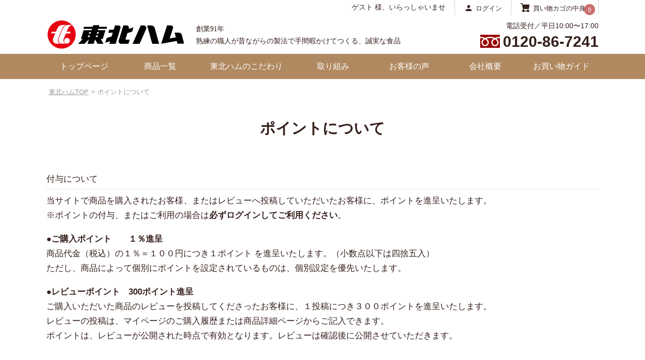

--- FILE ---
content_type: text/html;charset=UTF-8
request_url: https://www.touhokuham.co.jp/p/about/points
body_size: 6720
content:
<!DOCTYPE html>
<html lang="ja"><head>
  <meta charset="UTF-8">
  
  <meta name="_csrf" content="GrqfLpKqzTscOmnD3rXoadoag9wLPgvEt892zifgl-PEWbkfe9n9GfCc9VgxA12lv5jcC-l-rr44Wjjp1v9G-UaCr9OhPYon">
  
  <title>ポイントについて</title>
  <meta name="viewport" content="width=device-width">


  
  <link rel="stylesheet" href="https://touhokuham.itembox.design/system/fs_style.css?t=20251118042554">
  <link rel="stylesheet" href="https://touhokuham.itembox.design/generate/theme4/fs_original.css?t=20251118042554">
  
  
  
  
  
  
  <script>
    window._FS=window._FS||{};_FS.val={"tiktok":{"enabled":false,"pixelCode":null},"recaptcha":{"enabled":false,"siteKey":null},"clientInfo":{"memberId":"guest","fullName":"ゲスト","lastName":"","firstName":"ゲスト","nickName":"ゲスト","stageId":"","stageName":"","subscribedToNewsletter":"false","loggedIn":"false","totalPoints":"","activePoints":"","pendingPoints":"","purchasePointExpiration":"","specialPointExpiration":"","specialPoints":"","pointRate":"","companyName":"","membershipCardNo":"","wishlist":"","prefecture":""},"enhancedEC":{"ga4Dimensions":{"userScope":{"login":"{@ member.logged_in @}","stage":"{@ member.stage_order @}"}},"amazonCheckoutName":"Amazon Pay","measurementId":"G-FE37SSYB82","trackingId":"UA-68662527-1","dimensions":{"dimension1":{"key":"log","value":"{@ member.logged_in @}"},"dimension2":{"key":"mem","value":"{@ member.stage_order @}"}}},"shopKey":"touhokuham","device":"PC","cart":{"stayOnPage":false}};
  </script>
  
  <script src="/shop/js/webstore-nr.js?t=20251118042554"></script>
  <script src="/shop/js/webstore-vg.js?t=20251118042554"></script>
  
  
  
  
  
  
  
  
    <script type="text/javascript" >
      document.addEventListener('DOMContentLoaded', function() {
        _FS.CMATag('{"fs_member_id":"{@ member.id @}","fs_page_kind":"other"}')
      })
    </script>
  
  
  <script src="//ajax.googleapis.com/ajax/libs/jquery/3.4.1/jquery.min.js"></script>
<script>window.jQuery || document.write('<script src="https://touhokuham.itembox.design/item/theme/js/jquery-3.4.1.min.js?t=20251209221641"><\/script>')</script>
<script src="https://touhokuham.itembox.design/item/theme/js/custom.js?t=20251209221641"></script>
<script async src="https://www.googletagmanager.com/gtag/js?id=G-FE37SSYB82"></script>


</head>
<body class="fs-body-about-points" id="fs_AboutPoints">

<div class="fs-l-page">
    <header id="header" class="pc">
      <div id="headInfo" class="container">
<ul class="account_menu colWrap fs-clientInfo">
  <li class="mincho"><!-- **ウェルカムメッセージ（フリーパーツ ）↓↓ -->
<div class="fs-l-header__welcomeMsg fs-clientInfo">
  <div class="fs-p-welcomeMsg">{@ member.last_name @} {@ member.first_name @} 様、いらっしゃいませ</div>
<!--
  <div class="fs-p-memberInfo is-loggedIn--{@ member.logged_in @}">
    <span class="fs-p-memberInfo__stage is-staged--{@ member.stage_no @}">{@ member.stage_name @}会員</span>
    <span class="fs-p-memberInfo__points">{@ member.active_points @}ポイント</span>
  </div>
-->
</div>
<!-- **ウェルカムメッセージ（フリーパーツ ）↑↑ --></li>
  <li class="login my-{@ member.logged_in @} fs-icon--member"><a href="/p/login">ログイン</a></li>
  <li class="mypage my-{@ member.logged_in @} fs-icon--member"><a href="/my/top">マイページ</a></li>
  <li class="cart fs-icon--cart02"><a href="/p/cart">買い物カゴの中身</a><span class="fs-p-cartItemNumber fs-client-cart-count fs-clientInfo"></span></li>
</ul>
        <div class="colWrap">
          <div class="logo">
            <a href="/"><img src="https://touhokuham.itembox.design/item/img/common/touhokuhamu_logo.svg?t=20251209221641" alt="東北ハム"></a>
          </div>
          <div class="head_right colWrap">
            <p class="lead mincho">創業91年<br>熟練の職人が昔ながらの製法で手間暇かけてつくる、誠実な食品</p>
            <address>
              <p>電話受付／平日10:00〜17:00</p>
              <p class="tel">0120-86-7241</p>
            </address>
          </div>
        </div>
      </div>
      <nav id="mainNavWrap">
        <ul class="colWrap container">
          <li><a href="https://www.touhokuham.co.jp/">トップページ</a></li>
          <li><a href="/c/item">商品一覧</a></li>
          <li class="kodawari"><a href="/c/commit">東北ハムのこだわり</a></li>
          <li><a href="/c/activity">取り組み</a></li>
          <li><a href="/c/voice">お客様の声</a></li>
          <li><a href="/c/aboutus">会社概要</a></li>
          <li><a href="/f/guide">お買い物ガイド</a></li>
        </ul>
      </nav>
    </header>
    <header id="header" class="sp">
      <div id="headInfo" class="colWrap">
        <div id="menuBtn">
          <span></span>
          <span></span>
          <span></span>
          <p>メニュー</p>
        </div>
        <div class="logo">
          <a href="/"><img src="https://touhokuham.itembox.design/item/img/common/touhokuhamu_logo_sp.svg?t=20251209221641" alt="東北ハム"></a>
        </div>
        <ul class="account_menu">
          <li class="login"><a href="/my/top" class="fs-icon--member">Myページ</a></li>
          <li class="cart"><a href="/p/cart" class="fs-icon--cart02">カート</a><span class="fs-p-cartItemNumber fs-client-cart-count fs-clientInfo"></span></li>
        </ul>
      </div>
      <div id="spMenu" class="sp">
        <div id="headContact">
          <p class="tel mincho"><a href="tel:0120867241">0120-86-7241</a></p>
          <p class="mincho">電話受付　平日10:00〜17:00</p>
        </div>
        <nav id="mainNavWrap">
         <ul>
           <li><a href="/">トップページ</a></li>
           <li><a href="/c/item">商品一覧</a></li>
           <li><a href="/c/commit">東北ハムのこだわり</a></li>
           <li><a href="/c/activity">取り組み</a></li>
           <li><a href="/c/voice">お客様の声</a></li>
           <li><a href="/c/aboutus">会社概要</a></li>
         </ul>
        </nav>
<div id="headNav">
  <!-- **商品キーワード検索フォーム（フリーパーツ）↓↓ -->
   <form action="/p/search" method="get">
      <input type="text" name="keyword" class="form_input fs-p-searchForm__input fs-p-inputGroup__input" placeholder="商品名、キーワードで検索">
      <button type="submit" class="form_submit fs-icon--search fs-p-searchForm__button fs-p-inputGroup__button"><!--<img src="/img/common/icon_search.svg" alt="">--></button>
   </form>



<script type="application/ld+json">
{
  "@context": "http://schema.org",
  "@type": "WebSite",
  "url": "https://www.touhokuham.co.jp",
  "potentialAction": {
    "@type": "SearchAction",
    "target": "https://www.touhokuham.co.jp/p/search?keyword={search_term_string}",
    "query-input": "required name=search_term_string"
  }
}
</script>
<!-- **商品キーワード検索フォーム（フリーパーツ）↑↑ -->
  <div class="colWrap fs-clientInfo">
    <a href="/p/login" class="login my-{@ member.logged_in @} fs-icon--member">ログイン</a>
    <a href="/my/top" class="mypage my-{@ member.logged_in @} fs-icon--member">マイページ</a>
    <a href="/f/guide" class="guide">お買い物ガイド</a>
  </div>
</div>
      </div>
    </header>

<!-- **パンくずリストパーツ （システムパーツ） ↓↓ -->
<nav class="fs-c-breadcrumb">
<ol class="fs-c-breadcrumb__list">
<li class="fs-c-breadcrumb__listItem">
<a href="/">東北ハムTOP</a>
</li>
<li class="fs-c-breadcrumb__listItem">
ポイントについて
</li>
</ol>
</nav>
<!-- **パンくずリストパーツ （システムパーツ） ↑↑ -->
<main class="fs-l-main"><div id="fs-page-error-container" class="fs-c-panelContainer">
  
  
</div>
<!-- **ページ見出し（フリーパーツ）↓↓ -->
<h1 class="fs-c-heading fs-c-heading--page heading01 mrgT30">ポイントについて</h1>
<!-- **ページ見出し（フリーパーツ）↑↑ -->
<!-- **ポイントについて（フリーパーツ）↓↓ -->
<div class="fs-p-aboutPoints">
  <section class="fs-c-documentColumn">
    <h2 class="fs-c-documentColumn__heading">付与について</h2>
    <div class="fs-c-documentColumn__content">
<p>当サイトで商品を購入されたお客様、またはレビューへ投稿していただいたお客様に、ポイントを進呈いたします。<br>
※ポイントの付与、またはご利用の場合は<span class="fs-c-documentColumn__emphasis">必ずログインしてご利用ください</span>。</p>
      <p><span class="fs-c-documentColumn__emphasis">●ご購入ポイント　　１％進呈</span><br>
商品代金（税込）の１％＝１００円につき１ポイント を進呈いたします。（小数点以下は四捨五入）<br>
ただし、商品によって個別にポイントを設定されているものは、個別設定を優先いたします。
<!--<br>
        商品購入金額（税抜）が、<span class="fs-c-documentColumn__emphasis">xxxxx円</span>以上の場合にポイントが付与されます。--></p>

 <p><span class="fs-c-documentColumn__emphasis">●レビューポイント　300ポイント進呈</span><br>
ご購入いただいた商品のレビューを投稿してくださったお客様に、１投稿につき３００ポイントを進呈いたします。<br>
レビューの投稿は、マイページのご購入履歴または商品詳細ページからご記入できます。<br>
ポイントは、レビューが公開された時点で有効となります。レビューは確認後に公開させていただきます。
</p>
    </div>
  </section>
  <section class="fs-c-documentColumn">
    <h2 class="fs-c-documentColumn__heading">ポイントの状態</h2>
    <div class="fs-c-documentColumn__content">
      <p>付与されたポイントは、購入日から７日後に「有効」になります。<br>
        ご注文を取り消された場合には、ポイントは「無効」となります。</p>
      <dl class="fs-c-explainList">
        <dt>有効待ちポイント</dt>
        <dd>購入後７日間は一時的に仮ポイントとなります。</dd>
        <dt>有効ポイント</dt>
        <dd>ご利用可能なポイントです。</dd>
        <dt>有効期限切れポイント</dt>
        <dd>有効期限が過ぎたポイントです。</dd>
        <dt>保留ポイント</dt>
        <dd>何らかの事情で保留状態にあるポイントです。</dd>
        <dt>無効ポイント</dt>
        <dd>ご注文をキャンセルされた場合等で無効になったポイントです。</dd>
      </dl>
    </div>
  </section>
  <section class="fs-c-documentColumn">
    <h2 class="fs-c-documentColumn__heading">ポイントご利用について</h2>
    <div class="fs-c-documentColumn__content">
      <p>商品のご購入の際に、<span class="fs-c-documentColumn__emphasis">１ポイント＝１円</span>としてご利用いただくことができます。</p>
      <p>ご注文の際、下記のご利用方法を選択することができます。</p>
      <dl class="fs-c-explainList">
        <dt>可能な限り全て利用する</dt>
        <dd>総合計金額（送料および消費税などを含む）に対して、有効ポイントを可能な限り全て利用</dd>
        <dt>一部ポイントを利用する</dt>
        <dd>総合計金額（送料および消費税などを含む）に対して、有効ポイントのうち指定したポイント数のみを利用</dd>
      </dl>
    </div>
  </section>

  <!--
<section class="fs-c-documentColumn">
    <h2 class="fs-c-documentColumn__heading">会員登録時付与ポイントについて</h2>
    <div class="fs-c-documentColumn__content">
      <p>会員登録時に<span class="fs-c-documentColumn__emphasis">xxxポイント</span>差し上げます。<br>
        即時有効となり、ご利用いただけます。</p>
    </div>
  </section>
-->

  <section class="fs-c-documentColumn">
    <h2 class="fs-c-documentColumn__heading">ポイント有効期限について</h2>
    <div class="fs-c-documentColumn__content">
      <p>ポイントは、最後にポイントを取得した時点から<span class="fs-c-documentColumn__emphasis">２年間</span>有効です。<br>
有効期限を過ぎるとポイントは無効となり、ご利用いただけなくなります。</p>
      <ul class="fs-c-note">
        <li class="fs-c-note__item">失効したポイントをお戻しすることはできません。</li>
        <li class="fs-c-note__item">ポイントの有効期間は３６５日間ですが、その間に1回でもポイントを獲得すれば有効期間が切れることはありません。</li>
        <li class="fs-c-note__item">但し、期間限定ポイントに関しては、発行時に指定された有効期限で期限切れとなります。</li>
        <li class="fs-c-note__item">ポイントの現金への換金はできません。</li>
      </ul>
    </div>
  </section>
</div>
<!-- **ポイントについて（フリーパーツ）↑↑ --></main>
<!-- 【東北ハム】フッターナビゲーション（PC） -->
       <nav id="footNav" class="pc">
        <div class="container">
        <div id="footSearch" class="fs-p-searchForm">
          <!-- **商品キーワード検索フォーム（フリーパーツ）↓↓ -->
   <form action="/p/search" method="get">
      <input type="text" name="keyword" class="form_input fs-p-searchForm__input fs-p-inputGroup__input" placeholder="商品名、キーワードで検索">
      <button type="submit" class="form_submit fs-icon--search fs-p-searchForm__button fs-p-inputGroup__button"><!--<img src="/img/common/icon_search.svg" alt="">--></button>
   </form>



<script type="application/ld+json">
{
  "@context": "http://schema.org",
  "@type": "WebSite",
  "url": "https://www.touhokuham.co.jp",
  "potentialAction": {
    "@type": "SearchAction",
    "target": "https://www.touhokuham.co.jp/p/search?keyword={search_term_string}",
    "query-input": "required name=search_term_string"
  }
}
</script>
<!-- **商品キーワード検索フォーム（フリーパーツ）↑↑ -->
        </div>
                    <div class="colWrap">
            <div>
              <ul>
                <li class="subject"><a href="/">トップページ</a></li>
              </ul>
              <ul>
                <li class="subject"><a href="/c/item">商品一覧</a></li>
                <li><a href="/c/item/cat_ham">ハム類</a></li>
                <li><a href="/c/item/cat_bacon">ベーコン類</a></li>
                <li><a href="/c/item/cat_sausage">ウインナー・フランク類</a></li>
                <li><a href="/c/item/cat_nama">生ハム・生サラミ</a></li>
                <li><a href="/c/item/cat_etc">焼き豚その他</a></li>
                <li><a href="/c/item/cat_gift">セット商品</a></li>
              </ul>
            </div>
            <div>
              <ul>
                <li class="subject"><a href="/c/commit">東北ハムのこだわり</a></li>
                <li><a href="/c/commit/policy01">ごまかしのない誠実な食品づくり</a></li>
                <li><a href="/c/commit/policy02">受賞履歴</a></li>
                <li><a href="/c/commit/policy03">無添加とは？</a></li>
                <li><a href="/c/commit/policy04">庄内SPF豚</a></li>
                <li><a href="/c/commit/story01">東北ハム　91年の歴史</a></li>
                <li><a href="/c/commit/story02">山形から全国へ向けて</a></li>
              </ul>
            </div>
            <div>
              <ul class="mrgB50">
                <li class="subject"><a href="/c/activity">取り組み</a></li>
                <li><a href="/c/activity/activity01">スマテロ　with 山形大学</a></li>
                <li><a href="/c/activity/activity02">学校給食への取り組み</a></li>
                <li><a href="/c/activity/activity03">日本で生ハムを。ノービレの開発</a></li>
                <li><a href="/c/activity/activity04">オクトーバーフェスト</a></li>
                <li><a href="/c/activity/activity05">BUND STORY</a></li>
              </ul>
              <ul>
                <li class="subject"><a href="/c/voice">お客様の声</a></li>
              </ul>
            </div>
            <div>
              <ul>
                <li class="subject"><a href="/c/aboutus">会社概要</a></li>
                <li><a href="/c/aboutus/message">ごあいさつ</a></li>
                <li><a href="/c/aboutus/company">会社概要と沿革</a></li>
                <li><a href="/c/aboutus/media">メディア掲載情報</a></li>
                <li><a href="/c/aboutus/recruit">採用情報</a></li>
              </ul>
            </div>
            <div>
              <ul>
                <li class="subject"><a href="/f/guide">お買い物ガイド</a></li>
                <li><a href="/f/guide/gift">ギフト・梱包について</a></li>
                <li><a href="/p/about/shipping-payment">送料・お支払い方法</a></li>
                <li><a href="/p/about/points">ポイントについて</a></li>
                <li><a href="/p/about/return-policy">返品特約</a></li>
                <li><a href="/f/guide/qa">ご質問&nbsp;Q&amp;A</a></li>
                <li><a href="/f/guide/contact">お問い合わせ</a></li>
                <li><a href="https://touhokuham.itembox.design/item/pdf/fax-order.pdf" target="_blank">FAXご注文書</a></li>
                <li><a href="/p/newsletter/subscribe">メールマガジン</a></li>
                <li><a href="/p/about/privacy-policy">プライバシー・ステートメント</a></li>
                <li><a href="/p/about/terms">特定商取引に関わる表記</a></li>
              </ul>
            </div>
          </div>
        </div>
      </nav>
<!-- 【東北ハム】フッターナビゲーション（PC） //-->
       <nav id="footNav" class="sp">
        <div class="container">
          <div id="footSearch">
            <form action="">
              <input type="search" class="form_input" placeholder="商品名、キーワードで検索">
              <button type="submit" class="form_submit fs-icon--search"><!--<img src="/img/common/icon_search.svg" alt="">--></button>
            </form>
          </div>
          <ul class="colWrap">
            <li class="subject"><a href="/">トップページ</a></li>
            <li class="subject"><a href="/c/item">商品一覧</a></li>
            <li class="subject"><a href="/c/commit">東北ハムのこだわり</a></li>
            <li class="subject"><a href="/c/voice">お客様の声</a></li>
            <li class="subject"><a href="/c/activity">取り組み</a></li>
            <li class="subject"><a href="/c/aboutus">会社概要</a></li>
            <li class="subject"><a href="/f/guide">お買い物ガイド</a></li>
          </ul>
        </div>
      </nav>
<div id="footInfo">
        <div class="container colWrap">
          <div class="footInfo_left">
            <div class="foot_logo">
              <a href="/">
                <img src="https://touhokuham.itembox.design/item/img/common/touhokuhamu_logo.svg?t=20251209221641" alt="東北ハム">
              </a>
            </div>
            <address>
              <p>株式会社　東北ハム</p>
              <p>〒997-0011　山形県鶴岡市宝田3丁目6-58</p>
              <p>TEL&nbsp;0235-28-0086　・　FAX&nbsp;0235-24-6084</p>
              <p>info@touhokuham.co.jp</p>
            </address>
          </div>
          <div class="footInfo_right">
            <div class="sns">
              <a href="https://www.facebook.com/touhokuham" target="_blank">
                <img src="https://touhokuham.itembox.design/item/img/common/f_logo_RGB-Blue_100.png?t=20251209221641" alt="東北ハムFacebook">
              </a>
              <a href="https://www.instagram.com/tohoku86/" target="_blank">
                <img src="https://touhokuham.itembox.design/item/img/common/sns_instagram.png?t=20251209221641" alt="東北ハムInstagram">
              </a>
            </div>
            <p>©︎ touhokuhamu.co.jp All rights reserved.</p>
          </div>
        </div>
      </div>

      <div class="pageTop mrgB20">
        <a href="#">ページの上へ</a>
      </div>

<script type="application/ld+json">
{
    "@context": "http://schema.org",
    "@type": "BreadcrumbList",
    "itemListElement": [{
        "@type": "ListItem",
        "position": 1,
        "item": {
            "@id": "https://www.touhokuham.co.jp/",
            "name": "東北ハムTOP"
        }
    },{
        "@type": "ListItem",
        "position": 2,
        "item": {
            "@id": "https://www.touhokuham.co.jp/p/about/points",
            "name": "ポイントについて"
        }
    }]
}
</script>

</div>






<script src="/shop/js/webstore.js?t=20251118042554"></script>
</body></html>

--- FILE ---
content_type: text/css
request_url: https://touhokuham.itembox.design/generate/theme4/fs_original.css?t=20251118042554
body_size: 4175
content:
@import url("https://touhokuham.itembox.design/item/theme/css/reset.css?t=20251001234415");
@import url("https://touhokuham.itembox.design/item/theme/css/futureshop-default.css?t=20251001234415");
@import url("https://touhokuham.itembox.design/item/theme/css/global.css?t=20251001234415");
@import url("https://touhokuham.itembox.design/item/theme/css/base.css?t=20251001234415");
@import url("https://touhokuham.itembox.design/item/theme/css/akinko.css?t=20251001234415");

/*----ここから　複数お届け先専用(PCテーマ最新より)　// -----------------------------------------*/

.fs-c-checkout-shippingAddress {
  display: grid;
  gap: 0;
}

.fs-c-checkout-shippingAddress__name {
  font-size: 1.8rem;
  display: flex;
  align-items: baseline;
}

.fs-c-checkout-shippingAddress__storeComment {
  background: rgba(126, 126, 126, 0.08);
  font-size: 1.2rem;
  padding: 8px;
}

.fs-c-checkout-shippingAddress__control {
  display: flex;
  justify-content: space-between;
  align-items: center;
}

@media screen and (min-width: 600px) {
  .fs-c-checkout-shippingAddress {
    grid-template-columns: 1fr auto;
    gap: 0 8px;
  }

  .fs-c-checkout-shippingAddress .fs-c-checkout-shippingAddress__name,
  .fs-c-checkout-shippingAddress .fs-c-checkout-shippingAddress__address,
  .fs-c-checkout-shippingAddress .fs-c-checkout-shippingAddress__tel,
  .fs-c-checkout-shippingAddress .fs-c-checkout-shippingAddress__storeComment {
    grid-column: 1;
  }

  .fs-c-checkout-shippingAddress .fs-c-checkout-shippingAddress__control {
    grid-column: 2;
    grid-row: 1/span 3;
    flex-direction: column;
    align-items: flex-end;
  }
}

.fs-c-checkout-shippingDestination {
  display: grid;
  gap: 16px 8px;
}

.fs-c-checkout-shippingDestination__name {
  font-size: 1.8rem;
  display: flex;
  align-items: baseline;
}

.fs-c-checkout-shippingDestination__control {
  display: flex;
  justify-content: space-between;
  align-items: center;
}

@media screen and (min-width: 600px) {
  .fs-c-checkout-shippingDestination {
    grid-template-columns: 1fr auto;
  }

  .fs-c-checkout-shippingDestination .fs-c-checkout-shippingDestination__title {
    grid-column: 1/span 2;
  }

  .fs-c-checkout-shippingDestination .fs-c-checkout-shippingDestination__control {
    flex-direction: column;
    align-items: flex-end;
  }
}

.fs-c-checkout-shippingDestinationUnit {
  display: grid;
  gap: 24px;
}

.fs-c-checkout-shippingDestinationUnit__button {
  margin-top: -16px;
}

.fs-c-checkout-shippingDetail {
  display: grid;
  gap: 16px;
}

.fs-c-checkout-shippingDetail__parcel {
  display: grid;
  gap: 16px;
}

.fs-c-checkout-shippingDetail__deliveryDetail {
  background: #f7f7f7;
  padding: 8px;
  display: grid;
  gap: 8px;
}

.fs-c-checkout-shippingDetail__detail {
  display: grid;
  gap: 8px;
}

.fs-c-checkout-shippingDetail__shippingCarrier {
  display: grid;
  gap: 8px;
}

.fs-c-checkout-shippingDetail__shippingCarrier__comment {
  border: 1px solid #e5e5e5;
  padding: 8px 16px;
}

.fs-c-checkout-shippingDetail__wrappingInfo {
  display: grid;
  gap: 8px;
}

.fs-c-checkout-shippingDetail__outline {
  display: grid;
  gap: 8px;
}

@media screen and (min-width: 600px) {
  .fs-c-checkout-shippingDetail .fs-c-checkout-shippingDetail__deliveryDetail {
    grid-template-columns: 1fr auto;
    align-items: center;
  }

  .fs-c-checkout-shippingDetail .fs-c-checkout-shippingDetail__deliveryDetailMessage {
    grid-column: 1;
  }

  .fs-c-checkout-shippingDetail .fs-c-checkout-shippingDetail__deliveryDetailPreview {
    grid-column: 1;
  }

  .fs-c-checkout-shippingDetail .fs-c-checkout-shippingDetail__button {
    grid-column: 2;
  }

  .fs-c-checkout-shippingDetail .fs-c-checkout-shippingDetail__button:nth-child(3) {
    grid-row: 1/span 2;
  }
}

.fs-c-checkout-shippingInfo__body {
  display: grid;
  gap: 24px;
}

.fs-c-checkout-shippingOption__control {
  display: flex;
  justify-content: flex-end;
  align-items: center;
  gap: 8px;
}

.fs-c-checkout-shippingOptionPreview {
  margin: 0;
  padding: 16px;
  background-color: #f7f7f7;
  display: flex;
  flex-direction: column;
  gap: 8px;
}

.fs-c-checkout-shippingOptionPreview__label:not(:first-child) {
  margin-top: 24px;
}

.fs-c-checkout-shippingOptionPreview__value {
  margin: 0;
  font-size: 1.8rem;
}

.fs-c-checkout-shippingOptionPreview__note {
  margin: 0;
  padding: 8px;
  background-color: #ffffff;
}

.fs-c-checkout-shippingOptionPreview__note>p {
  margin: 0;
}

.fs-c-checkout-shippingParcel {
  border: 1px solid #e5e5e5;
}

.fs-c-checkout-shippingParcel__title {
  background: #f7f7f7;
  padding: 8px;
}

.fs-c-checkout-shippingParcel__productList {
  list-style: none;
  margin: 0;
  padding: 0;
}

.fs-c-checkout-shippingParcel__product {
  display: grid;
  grid-template-columns: auto 1fr;
  gap: 8px;
  margin: 8px;
  padding: 8px;
}

.fs-c-checkout-shippingParcel__product+.fs-c-checkout-shippingParcel__product {
  border-top: 1px solid #e5e5e5;
}

.fs-c-checkout-shippingParcel__productImage__image {
  width: 40px;
  height: 40px;
  object-fit: cover;
}

.fs-c-checkout-shippingParcel__productInfo {
  display: grid;
  grid-template-columns: auto 1fr;
  gap: 0 8px;
}

.fs-c-checkout-shippingParcel__productName,
.fs-c-checkout-shippingParcel__listedOptionPrice {
  grid-column: 1/span 2;
}

.fs-c-checkout-shippingParcel__productVariation,
.fs-c-checkout-shippingParcel__productSelection {
  grid-column: 1/span 2;
  font-size: 1rem;
}

.fs-c-checkout-shippingParcel__productVariation::before,
.fs-c-checkout-shippingParcel__productSelection::before {
  content: "(";
}

.fs-c-checkout-shippingParcel__productVariation::after,
.fs-c-checkout-shippingParcel__productSelection::after {
  content: ")";
}

.fs-c-checkout-shippingParcel__productVariation__choice+.fs-c-checkout-shippingParcel__productVariation__choice::before,
.fs-c-checkout-shippingParcel__productVariation__choice+.fs-c-checkout-shippingParcel__productSelection__choice::before,
.fs-c-checkout-shippingParcel__productSelection__choice+.fs-c-checkout-shippingParcel__productVariation__choice::before,
.fs-c-checkout-shippingParcel__productSelection__choice+.fs-c-checkout-shippingParcel__productSelection__choice::before {
  content: "/";
}

/*---------------------------------------------*/

.fs-c-shippingCarrierInfo {
  display: grid;
  grid-auto-flow: row;
  gap: 8px;
  padding: 16px;
  background-color: rgba(126, 126, 126, 0.08);
}

.fs-c-shippingCarrierInfo__heading {
  font-weight: bold;
  font-size: 1.4rem;
  margin: 0;
}

.fs-c-shippingCarrierInfo__content {
  display: grid;
  grid-auto-flow: row;
  gap: 16px;
  background-color: #ffffff;
  padding: 16px;
}

/*---------------------------------------------*/

@media screen and (min-width: 768px) {
  .fs-body-about-shippingPayment .fs-c-specTableContainer {
    display: grid;
    grid-template-columns: calc(50% - 16px) calc(50% - 16px);
    grid-gap: 32px;
  }
}

.fs-body-about-shippingPayment .fs-c-specTable {
  width: 100%;
}

.fs-body-about-shippingPayment .fs-c-specTable__headerCell {
  width: 30%;
}
}

/*---------------------------------------------*/

[class^=fs-body-checkout] .fs-c-checkout-preview__title+.fs-c-orderTotalTable>tbody>tr:first-of-type th,
[class^=fs-body-checkout] .fs-c-checkout-preview__title+.fs-c-orderTotalTable>tbody>tr:first-of-type td {
  border-top: none;
}

:where([class^=fs-body-checkout] .fs-c-checkout-shippingInfo__body) .fs-c-panel {
  margin: 0;
}

/*------ // ここまで　複数お届け先専用---------------------------------------*/

/*-- 上書き：カート数量などの文字サイズ --*/

.fs-c-cartTable__dataCell--point::before,
.fs-c-cartTable__dataCell--quantity::before,
.fs-c-cartTable__dataCell--subtotal::before {
  font-size: 1.4rem;
}

/*---------------------------------------------*/
/*　トップ：カルーセルTOP　高さ調整 */
@media screen and (max-width: 768px) {
  #fs_Top .fs-c-slick .slick-slide {
    height: 210px;
  }
}

/*　お知らせ（上部共通） */
.header-info {
  background: #f7f7f7;
  padding: 0.5em;
  color: #333;
  border: 1px solid #cccccc;
  margin: 2px;
}

#fs_Top .header-info {
  display: none;
}

/*　お知らせ（トップページ） */
#top-info ul li a {
  color: #337ab7;
}

#top-info ul li {
  border-bottom: 1px dashed #dddddd;
}

/*　カート購入数位置調整 */
#headInfo .account_menu cart {
  position: relative;
}

#headInfo .account_menu .fs-p-cartItemNumber {
  position: absolute;
  border-radius: 50%;
  text-align: center;
}

@media(min-width: 769px) {
  #headInfo .account_menu .fs-p-cartItemNumber {
    top: 8px;
    right: 7px;
    height: 22px;
    width: 22px;
    line-height: 22px;
    background: #cc6f6f;
    color: #fff;
    font-size: 12px;
  }

  #headInfo .account_menu li.cart {
    padding-right: 25px;
  }
}

@media(max-width: 768px) {
  #headInfo .account_menu .fs-p-cartItemNumber {
    top: -3px;
    right: 0;
    height: 16px;
    width: 16px;
    line-height: 14px;
    color: #8F0108;
    background: #fff;
    border: 1px solid;
    font-size: 11px;
  }
}

.fs-c-productSalesPeriod {
  margin-bottom: 1em;
}




/*　トップ見出しスマホ　*/
.heading01:before {
  width: 100%;
}

/*　表示非表示切り替え */
.fs-body-category-commit .title-a,
.fs-body-category-activity .title-a,
.fs-body-category-voice .title-a,
.fs-body-category-aboutus .title-a {
  display: none;
}

/*商品グループページ*/
.fs-c-button--addToCart--list .fs-c-button__label:before {
  background: url(/item/img/common/icon_cart_white_user.svg) no-repeat;
}

/* フリーページ */
#freepage .heading01 {
  margin-top: 100px;
}

/* カート周り */
.fs-c-productName__copy,
.fs-c-productNameHeading__copy {
  display: block;
  font-size: 75%;
}

.fs-l-productLayout .fs-c-productNumber {
  font-size: 1.4rem;
  display: inline-block;
  border: 2px solid #cccccc;
  padding: 4px 8px;
}

.fs-c-productSelection {
  margin-bottom: 1em;
}

.fs-l-productLayout .fs-c-productNameHeading {
  margin-bottom: 10px;
}

.fs-c-productPointDisplay {
  background: none;
  color: #ce6638;
  font-size: 1.4rem;
}

.fs-l-productLayout .fs-c-productMainImage {
  margin-bottom: 10px;
}

.fs-c-button--primary {
  font-size: 2rem;
  padding: 24px 32px;
}

.fs-c-button--standard {
  font-size: 1.5rem;
}

.fs-c-productMark__mark--8 {
  color: #ffffff;
  background: #fab194;
}

.fs-c-estimatedDeliveryDate {
  font-size: 85%;
  margin-bottom: 1em;
}

/* ---------------- ↓↓ログイン・マイページ・カート周り↓↓ ---------------- */
/* ログイン画面 */
.fs-c-subSection__title {
  border-bottom: 1px solid;
}

.fs-body-login .fs-c-newUsers {
  margin-left: 0;
}


/* マイページ */
.fs-c-accountService>li {
  box-sizing: border-box;
}

.fs-c-accountService__page--accountDelete {
  flex-basis: 100%;
}

.fs-c-accountService__page:not(.fs-c-accountService__page--accountDelete) .fs-c-accountService__pageLink {
  box-shadow: 0 0 2px #b2b2b2;
  background: #F7F7F7;
  border: 1px solid #e5e5e5;
  color: #3c3c3c;
}

.fs-c-accountService__page:not(.fs-c-accountService__page--accountDelete):hover .fs-c-accountService__pageLink {
  background: #f7f7f7;
  color: #3c3c3c;
}

.fs-c-accountService__page:not(.fs-c-accountService__page--accountDelete):hover .fs-c-accountService__pageLink__label::before {
  color: #7C8790;
}

.fs-c-accountService__page:not(.fs-c-accountService__page--accountDelete) .fs-c-accountService__pageLink__label {
  font-size: 1.4rem;
}

.fs-c-accountService__page:not(.fs-c-accountService__page--accountDelete) .fs-c-accountService__pageLink__label::before {
  color: #7C8790
}

@media(min-width: 769px) {
  .fs-c-accountService {
    -webkit-box-pack: start;
    -ms-flex-pack: start;
    justify-content: flex-start;
  }

  .fs-c-accountService__page {
    margin: 8px;
  }

  .fs-c-accountService__page--accountDelete {
    margin: 8px 0 100px 0;
  }
}

@media(max-width: 768px) {
  .fs-c-accountService__page--accountDelete {
    margin: 0 !important;
  }
}


/* ご注文手続き */
.fs-c-checkout-preview {
  border: 1px solid #e5e5e5;
  border-radius: 3px;
  padding: 16px;
  background: #fff;
  color: #333;
}

.fs-c-checkout-preview__title {
  border-bottom: 1px solid #999;
  font-size: 1.7rem;
  line-height: 1;
  margin: 0 0 8px;
  padding: 0 0 8px;
  text-align: center;
  font-weight: bold;
}

.fs-c-checkout-multiDestination__title {
  background: #7C8790;
  color: #fff;
  font-size: 1.4rem;
  padding: 4px;
  text-align: center;
}

.fs-c-checkout-delivery__method,
.fs-c-cartTable__headerCell,
.fs-c-checkout-paymentMethod__title {
  background: rgba(126, 126, 126, .08);
}

.fs-c-checkout-previewAndEdit__info {
  border: 3px solid #e5e5e5;
  padding: 8px;
  line-height: 1;
}

.fs-c-checkout-paymentMethod {
  border: 2px solid #f7f7f7;
}

.fs-c-checkout-delivery__method__message {
  border: 1px solid #e5e5e5;
  margin: 8px 0;
  padding: 8px;
}

.fs-c-checkout-multiDestination__subtitle {
  border-left: 2px solid #999999;
  font-size: 1.5rem !important;
  font-weight: bold;
  line-height: 1;
  padding: 8px !important;
}

.fs-c-checkout-multiDestination__wrapping {
  border: none;
}

.fs-c-checkout-multiDestination__wrapping__body {
  border: 1px solid #e5e5e5;
  border-width: 1px 0;
  padding: 8px 0;
}

@media (min-width: 768px) {
  [class^="fs-body-checkout"] .fs-l-checkout__mainColumn {
    max-width: 100%;
    padding-right: 0;
  }

}

/* ボタン */
.fs-c-buttonContainer .fs-c-button--primary,
.fs-c-button--confirmLeave {
  text-decoration: none;
  color: #fff;
  font-size: 1.8rem !important;
  background: #8F0108;
  border: #8F0108;
  padding: 1.6rem 1.6em 1.6rem;
  border-radius: 6px;
  font-weight: bold;
}

.fs-c-button--confirmOrder {
  font-size: 1.7rem;
}

.fs-c-continueShopping {
  gont-size: 1.4rem;
}

.fs-c-button--plain {
  text-decoration: underline;
}

.fs-c-button--secondary {
  background: #8F0108;
  border-radius: 0;
  border: solid 3px #8F0108;
  font-size: 1.5rem;
}

.fs-c-button--secondary:hover {
  background: #8F0108;
  color: #fff !important;
  text-decoration: none;
  opacity: 0.8;
}

.fs-c-button--standard {
  background: #ebebeb;
  border: 1px solid #bbbbbb;
  border-radius: 0px;
  color: #333333;
  cursor: pointer;
  display: inline-block;
  font-size: 1.2rem;
  line-height: 1;
  text-decoration: none;
  text-align: center;
  padding: 0.8em 1.6em 0.6em;
  box-shadow: 0 0 2px #b2b2b2;
}

.fs-c-buttonContainer {
  padding: 5px 0;
}

/* お気に入り一覧 */
.fs-c-wishlistProduct__header,
.fs-c-featuredProduct__header {
  border-bottom: 1px solid;
  margin: 40px 0;
}

/* お気に入りボタン */
/*.fs-c-productListItem__control */
.fs-c-button--addToWishList--icon,
.fs-c-button--removeFromWishList--icon {
  border: none;
  background: transparent;
  color: inherit;
  font-size: 1.2rem;
  position: relative;
  margin-left: 0 !important;
  margin-top: 0;
}

.fs-c-button--removeFromWishList--icon .fs-c-button__label {
  display: block !important;
}

@media (max-width: 768px) {

  .fs-c-productList .fs-c-button--addToWishList--icon,
  .fs-c-productList .fs-c-button--removeFromWishList--icon {
    font-size: 1.1rem;
    float: right;
  }

}

.fs-c-documentColumn__emphasis {
  font-weight: bold;
}

a.fs-c-button--addReview--detail {
  border: 1px solid;
  padding: 1em;
}

/*マイページ：注文履歴*/
.fs-c-orderHistoryItem__product .fs-c-orderHistoryItem__deliveryInfo {
  font-size: 90%;
}

.fs-c-orderHistoryItem__product a.fs-c-button--addReview--detail {
  padding: 0.5em;
  font-size: 90%;
}

.fs-c-orderHistoryItem__product .fs-c-orderHistoryItem__deliveryInfo {
  grid-column: 1 / 3;
}

@media screen and (min-width: 768px) {
  .fs-c-orderHistoryItem__product .fs-c-orderHistoryItem__button {
    grid-column: 3;
    grid-row: 3;
  }

  .fs-c-orderHistoryItem__product .fs-c-orderHistoryItem__deliveryInfo {
    grid-column: 3;
    grid-row: 1 / 3;
  }
}


/* カルーセル */
.fs-c-productListItem__productDescription {
  font-size: 1.4rem;
  line-height: 1.5;
}

.fs-c-productListCarousel .slick-slide article {
  line-height: 1.5;
}

.fs-c-productListCarousel .fs-c-button--addToCart--list {
  background: #990000;
  color: #fff;
  width: 100%;
  border: none;
  border-radius: 4px;
  padding: 4px 0;
  margin-bottom: 10px;
  position: relative;
  display: block;
  font-size: 1.2rem;
  text-decoration: none;
}

.fs-c-productListCarousel .fs-c-buttonContainer {
  display: block;
}

@media (max-width: 768px) {
  .fs-c-productList .fs-c-productListItem__productName {
    font-size: 1.5rem;
    font-weight: bold;
  }
}

.fs-c-productList__controller li {
  font-size: 1rem;
}

.fs-p-productDescription--full {
  font-size: 1.4rem;
}

/*********************************
	カート・バリエーション表示
*********************************/
.fs-c-variationAndActions .fs-c-variationRadioList__wishlist .fs-c-button__label {
  display: none;
}

.fs-c-price {
  display: inline-block;
}

/*.fs-c-variationAndActions .fs-c-stockSignLegend {
  display: none;
}*/
.fs-c-productQuantity .fs-c-productQuantity__quantity::before {
  width: 100%;
  content: "数量";
}

.fs-c-productQuantity .fs-c-productQuantity__quantity {
  position: relative;
  display: -webkit-box;
  display: -ms-flexbox;
  display: -webkit-flex;
  display: flex;
  -webkit-box-align: center;
  -webkit-align-items: center;
  align-items: center;
  -ms-flex-align: center;
}

/*********************************
	レシピ
*********************************/
div.recipe-container {
  margin-bottom: 1em;
}

div.recipe .flex-box {
  flex-direction: row-reverse;
}

p.recipe-name::before {
  content: '⚫︎';
  padding-right: 0.2em;
  color: #cc6f6f;
}

div.recipe {
  background-color: #fcf5f0;
  border-radius: 20px;
  padding: 2em 1em;
  margin-bottom: 2em;
}

div.recipe p.recipe-name {
  padding: 1em;
  font-weight: bold;
}

div.recipe .img img {
  padding: 1em;
  border-radius: 30px;
  width: 640px;
}

div.recipe .text {
  padding: 1em;
}


#itemGroup-content img {
  max-width: 100%;
}

/* 上書き修正　2024.12.12 */
.fs-c-productList .fs-c-listControl {
  display: block;
}

#fs-addressInfo-container h3,
#fs-addressInfo-container h4
{
font-weight:bold;
}

/*.fs-c-pagination{
display:block
}*/

/*------------　2025.6.11 追加　---------------*/

/* デフォルト（モバイル）用 */
.grid-sp-1 { grid-template-columns: 1fr; }
.grid-sp-2 { grid-template-columns: repeat(2, 1fr); }
.grid-sp-3 { grid-template-columns: repeat(3, 1fr); }

/* PC（769px以上）でのカラム切り替え */
@media (min-width: 769px) {
	.grid-pc-1 { grid-template-columns: 1fr; }
	.grid-pc-2 { grid-template-columns: repeat(2, 1fr); }
	.grid-pc-3 { grid-template-columns: repeat(3, 1fr); }
	.grid-pc-4 { grid-template-columns: repeat(4, 1fr); }
	.grid-pc-5 { grid-template-columns: repeat(5, 1fr); }
}

/* 共通で必要になるgrid指定 */
.grid {
	display: grid;
	gap: 20px; /* 適宜調整可 */
}
/*-------------------------------------*/


--- FILE ---
content_type: text/css
request_url: https://touhokuham.itembox.design/item/theme/css/reset.css?t=20251001234415
body_size: 772
content:
/* CSS Document */
/* GUT ResetCSS ver.1.0.0 */

@charset "UTF-8";

html {
-ms-text-size-adjust: 100%;
-webkit-text-size-adjust: 100%;
}

html, body, div, span, object, iframe, h1, h2, h3, h4, h5, h6,
p, blockquote, pre, abbr, address, cite, code, del, dfn, em,
img, ins, kbd, q, samp, small, strong, sub, sup, var, b, i,
dl, dt, dd, ol, ul, li, fieldset, form, label, legend, article, aside, dialog,
figure, footer, header, hgroup, menu, nav, section, time,
mark, audio, video {
margin: 0;
padding: 0;
outline: 0;
border: 0;
background-color: transparent;
vertical-align: baseline;
font-size: 100%;
box-sizing: border-box;
}

/*----------------------------------------------------------------

トップページ営業カレンダーの色の表示ために
background-color: transparent;を外しています

----------------------------------------------------------------*/

table,caption, tbody, tfoot, thead, tr, th, td,{
margin: 0;
padding: 0;
outline: 0;
border: 0;
vertical-align: baseline;
font-size: 100%;
box-sizing: border-box;
}

"blockquote, q {
  quotes: none;　
}"
"a {
  margin: 0;
  padding: 0;
  border: 0;
  background-color: transparent;
  vertical-align: baseline;
  font-size: 100%;
}"
"ins {
  background-color: #ff9;
  color: #000;
  text-decoration: none;
}"
"mark {
  background-color: #ff9;
  color: #000;
  font-weight: bold;
  font-style: italic;
}"
"del {
  text-decoration: line-through;
}"
"abbr[title], dfn[title] {
  border-bottom: 1px dotted black;
  cursor: help;
}"
"table {
  border-spacing: 0;
  border-collapse: collapse;
}"
"hr {
  display: block;
  margin: 1em 0;
  padding: 0;
  height: 1px;
  border: 0;
  border-top: 1px solid #cccccc;
}"
"input, select {
  vertical-align: middle;
}"
"input[type=""search""] {
  -webkit-box-sizing: content-box;
  -moz-box-sizing: content-box;
  box-sizing: content-box;
  -webkit-appearance: textfield;
}"
"input[type=""search""]::-webkit-search-cancel-button,
 input[type=""search""]::-webkit-search-decoration {
  -webkit-appearance: none;
}"
"blockquote:before, blockquote:after, q:before, q:after {
  content: '';
  content: none;
}"
img { vertical-align: bottom; }




--- FILE ---
content_type: text/css
request_url: https://touhokuham.itembox.design/item/theme/css/global.css?t=20251001234415
body_size: 632
content:
/* CSS Document */
/* GUT GlobalSetting ver.3.0.0 */

@charset "UTF-8";

*, *:before, *:after { -webkit-box-sizing: border-box; -moz-box-sizing: border-box; -o-box-sizing: border-box; -ms-box-sizing: border-box; box-sizing: border-box; }
html { width: 100%; overflow: scroll; font-size: 10px; }

/*------------------------------------------------------
	Layout
------------------------------------------------------*/

.clear { clear: both; }
.floatL { float: left; }
.floatR { float: right; }

.mrgT5 { margin-top: 5px !important; }
.mrgT10 { margin-top: 10px !important; }
.mrgT15 { margin-top: 15px !important; }
.mrgT20 { margin-top: 20px !important; }
.mrgT25 { margin-top: 25px !important; }
.mrgT30 { margin-top: 30px !important; }
.mrgT40 { margin-top: 40px !important; }
.mrgT50 { margin-top: 50px !important; }
.mrgT60 { margin-top: 60px !important; }
.mrgT70 { margin-top: 70px !important; }
.mrgT80 { margin-top: 80px !important; }
.mrgT90 { margin-top: 90px !important; }
.mrgT100 { margin-top: 100px !important; }

.mrgB5 { margin-bottom: 5px !important;}
.mrgB10 { margin-bottom: 10px !important; }
.mrgB15 { margin-bottom: 15px !important; }
.mrgB20 { margin-bottom: 20px !important; }
.mrgB25 { margin-bottom: 25px !important; }
.mrgB30 { margin-bottom: 30px !important; }
.mrgB40 { margin-bottom: 40px !important; }
.mrgB50 { margin-bottom: 50px !important; }
.mrgB60 { margin-bottom: 60px !important; }
.mrgB70 { margin-bottom: 70px !important; }
.mrgB80 { margin-bottom: 80px !important; }
.mrgB90 { margin-bottom: 90px !important; }
.mrgB100 { margin-bottom: 100px !important; }
.mrgB150 { margin-bottom: 150px !important; }
.mrgB200 { margin-bottom: 200px !important; }


/*------------------------------------------------------
	Device
------------------------------------------------------*/

.pc { display: block; }
.tab { display: none; }
.sp { display: none; }

@media (max-width: 768px) {
	.pc { display: none; }
	.tab { display: block; }
	.sp { display: block; }
}

/*------------------------------------------------------
	Font
------------------------------------------------------*/

body { font-family: '游ゴシック Medium', '游ゴシック体', 'Yu Gothic Medium', YuGothic, 'ヒラギノ角ゴ ProN', 'Hiragino Kaku Gothic ProN', 'メイリオ', Meiryo, 'ＭＳ Ｐゴシック', 'MS PGothic', sans-serif; }


/*------------------------------------------------------
	Link
------------------------------------------------------*/
a:link { color: #1b62a4; }
a:visited { color: #1b62a4; }

a:link .fs-pt-column__heading,
a:visited .fs-pt-column__heading { color:#333333;}

#itemDetail-other ul li li a:link,
#itemDetail-other ul li li a:visited  { color:#35201C;}

--- FILE ---
content_type: text/css
request_url: https://touhokuham.itembox.design/item/theme/css/base.css?t=20251001234415
body_size: 12796
content:
@charset "UTF-8";

/*---------------------------------
	サイト共通
---------------------------------*/
*,
*:before,
*:after {
	-webkit-box-sizing: border-box;
	-moz-box-sizing: border-box;
	-o-box-sizing: border-box;
	-ms-box-sizing: border-box;
	box-sizing: border-box;
}

html {
	width: 100%;
	overflow: scroll;
	font-size: 10px;
}

body {
	font-family: "ヒラギノ角ゴ ProN", "Hiragino Kaku Gothic ProN", メイリオ, Meiryo, "ＭＳ Ｐゴシック", "MS PGothic", "游ゴシック Medium", 游ゴシック体, "Yu Gothic Medium", YuGothic, sans-serif;
	color: #35201C;
	line-height: 1.75;
	background-color: #fff;
	overflow: hidden;
}

.container {
	width: 100%;
	margin-left: auto;
	margin-right: auto;
	position: relative;
}

ul {
	list-style: none;
}

ol {
	list-style: decimal;
}

img {
	vertical-align: bottom;
	max-width: 100%;
	height: auto;
}

a {
	text-decoration: underline;
}

a:hover {
	text-decoration: none;
	color: #8F0108;
}

button {
	color: #35201C;
	text-decoration: underline;
}

button:hover {
	color: #35201C;
	color: #8F0108;
	text-decoration: none;
}

[id^="top-"] img,
[id^="item-"] img {
	width: 100%;
}

.img img {
	width: 100%;
}

@media (min-width: 769px) {
	body {
		font-size: 17px;
	}

	a img:hover {
		opacity: 0.8;
		-webkit-transition: all 400ms cubic-bezier(0.165, 0.84, 0.44, 1);
		transition: all 400ms cubic-bezier(0.165, 0.84, 0.44, 1);
	}
}

@media (max-width: 768px) {
	body {
		margin-top: 68px;
		font-size: 16px;
	}
}

/* スマホメニュー表示時　スクロール停止 */
@media all and (max-width: 768px) {

	.scroll-fixed,
	.scroll-fixed body {
		/*height: 100%;*/
		overflow: hidden;
	}
}

/*---------------------------------
	スニペット
---------------------------------*/
.fs-l-main {
	max-width: 1096px;
	margin: 0 auto 80px auto;
}

.inner_cont {
	max-width: 910px;
	margin: 0 auto;
}

section {
	margin-bottom: 80px;
}

p {
	margin-bottom: 1.8rem;
}

pre {
	white-space: pre-wrap;
	margin-bottom: 30px;
}

/* 画像 */
figure {
	/*display: table;*/
	margin: 0 0 40px 0;
	text-align: center;
}

/*figure img { width: auto; }*/
figcaption {
	font-size: 1.5rem;
	color: #666;
	margin: 0 10px;
}

@media (min-width: 769px) {
	figure img {
		padding: 10px;
	}
}

@media (max-width: 768px) {
	figure img {
		padding-top: 10px;
		padding-bottom: 10px;
	}
}

/* テーブル */
table {
	border-collapse: collapse;
}

.table-a {
	width: 100%;
	margin-top: 40px;
	margin-bottom: 60px;
}

.table-a th {
	background: #f5f5f5;
	vertical-align: middle;
}

.table-a th,
.table-a td {
	border: 1px solid #ddd;
	padding: 10px;
}

@media (max-width: 768px) {

	.table-a th,
	.table-a td {
		display: block;
		width: auto;
	}

}

/* テキスト装飾 */
.f_bold {
	font-weight: bold;
}

.f_small {
	font-size: 1.5rem;
}

.f_medium {
	font-size: 1.7rem;
}

.f_large {
	font-size: 2.2rem;
}

.t_left {
	text-align: left;
}

.t_center {
	text-align: center;
}

.t_right {
	text-align: right;
}

.mincho {
	font-family: "ヒラギノ明朝 Pro W3", "ＭＳ Ｐ明朝", "MS PMincho", "Hiragino Mincho Pro", serif;
}

.color_red {
	color: #8F0108;
}

/* 背景 */
.bg_red {
	background: #F9EBE4;
	border-radius: 8px;
	padding: 30px;
}

.bg_gray {
	background: #f5f5f5;
	border-radius: 8px;
	padding: 30px;
}

/* リスト系 */
.fs-c-list {
	-webkit-box-sizing: border-box;
	box-sizing: border-box;
	list-style: none;
	margin: 0;
	padding: 0;
	margin: 1rem 0;
}

.fs-c-list li {
	margin-left: 8px;
	text-indent: -4px;
	padding-left: 4px;
}

.fs-c-list li:before {
	display: inline-block;
	content: "";
	width: 2px;
	height: 2px;
	margin: auto 4px auto -8px;
	border: 4px solid #7C8790;
	border-radius: 50%;
}

.bold {
	font-weight: bold
}

ul.voice {
	position: relative;
}

ul.voice li {
	padding: 1em 0.5em 1em 2.5em;
	list-style-type: none !important;
	margin-bottom: 1em;
}

ul.voice li:before {
	content: '●';
	position: absolute;
	left: 1em;
	/*左端からのアイコンまで*/
	color: #F0DDD1;
	/*アイコン色*/
}

ol.qa-list {
	list-style: decimal;
}

ol.qa-list li {
	margin-bottom: 1em;
}

dl.qa-list {
	margin-top: 70px;
}

dl.qa-list dt {
	background-color: #F7E9D0;
	text-align: left;
	padding: 3px 6px;
	color: #330000;
	border-bottom: 1px solid #996633;
	margin: 2em 1em 1em;
}

dl.qa-list dd {
	display: block;
	margin-left: 2em;
}

/* カラムレイアウト */
[class*="thm-l-col--"] {
	display: -ms-grid;
	display: grid;
	grid-gap: 20px;
	-ms-grid-columns: 1fr;
	grid-template-columns: 1fr;
	-ms-grid-rows: auto;
	grid-template-rows: auto;
}

[class*="thm-l-col--"]>*:nth-child(1) {
	-ms-grid-row: 1;
	-ms-grid-column: 1;
}

[class*="thm-l-col--"]>*:nth-child(2) {
	-ms-grid-row: 2;
	-ms-grid-column: 1;
}

[class*="thm-l-col--"]>*:nth-child(3) {
	-ms-grid-row: 3;
	-ms-grid-column: 1;
}

[class*="thm-l-col--"]>*:nth-child(4) {
	-ms-grid-row: 4;
	-ms-grid-column: 1;
}

[class*="thm-l-col--"]>*:nth-child(5) {
	-ms-grid-row: 5;
	-ms-grid-column: 1;
}

@media (min-width: 769px) {
	.thm-l-col--1 {}

	.thm-l-col--2 {
		-ms-grid-columns: (1fr)[2];
		grid-template-columns: repeat(2, 1fr);
		-ms-grid-rows: (1fr)[1];
		grid-template-rows: repeat(1, 1fr);
	}

	.thm-l-col--2>*:nth-child(1) {
		-ms-grid-row: 1;
		-ms-grid-column: 1;
	}

	.thm-l-col--2>*:nth-child(2) {
		-ms-grid-row: 1;
		-ms-grid-column: 2;
	}

	.thm-l-col--3 {
		-ms-grid-columns: (1fr)[3];
		grid-template-columns: repeat(3, 1fr);
		-ms-grid-rows: (1fr)[1];
		grid-template-rows: repeat(1, 1fr);
	}

	.thm-l-col--3>*:nth-child(1) {
		-ms-grid-row: 1;
		-ms-grid-column: 1;
	}

	.thm-l-col--3>*:nth-child(2) {
		-ms-grid-row: 1;
		-ms-grid-column: 2;
	}

	.thm-l-col--3>*:nth-child(3) {
		-ms-grid-row: 1;
		-ms-grid-column: 3;
	}

	.thm-l-col--4 {
		-ms-grid-columns: (1fr)[4];
		grid-template-columns: repeat(4, 1fr);
		-ms-grid-rows: (1fr)[1];
		grid-template-rows: repeat(1, 1fr);
	}

	.thm-l-col--4>*:nth-child(1) {
		-ms-grid-row: 1;
		-ms-grid-column: 1;
	}

	.thm-l-col--4>*:nth-child(2) {
		-ms-grid-row: 1;
		-ms-grid-column: 2;
	}

	.thm-l-col--4>*:nth-child(3) {
		-ms-grid-row: 1;
		-ms-grid-column: 3;
	}

	.thm-l-col--4>*:nth-child(4) {
		-ms-grid-row: 1;
		-ms-grid-column: 4;
	}

	.thm-l-col--5 {
		-ms-grid-columns: (1fr)[5];
		grid-template-columns: repeat(5, 1fr);
		-ms-grid-rows: (1fr)[1];
		grid-template-rows: repeat(1, 1fr);
	}

	.thm-l-col--5>*:nth-child(1) {
		-ms-grid-row: 1;
		-ms-grid-column: 1;
	}

	.thm-l-col--5>*:nth-child(2) {
		-ms-grid-row: 1;
		-ms-grid-column: 2;
	}

	.thm-l-col--5>*:nth-child(3) {
		-ms-grid-row: 1;
		-ms-grid-column: 3;
	}

	.thm-l-col--5>*:nth-child(4) {
		-ms-grid-row: 1;
		-ms-grid-column: 4;
	}

	.thm-l-col--5>*:nth-child(5) {
		-ms-grid-row: 1;
		-ms-grid-column: 5;
	}
}

/* フレックスボックス */
@media (min-width: 769px) {
	.flex-box {
		display: -webkit-box;
		display: -ms-flexbox;
		display: flex;
		-webkit-box-pack: justify;
		-ms-flex-pack: justify;
		justify-content: space-between;
	}

	.shrink_l {
		-ms-flex-negative: 0;
		flex-shrink: 0;
		margin-left: 0;
		margin-right: 0;
	}

	.shrink_l img {
		padding-left: 0;
		padding-right: 20px;
	}

	.shrink_r {
		-ms-flex-negative: 0;
		flex-shrink: 0;
		margin-left: 0;
		margin-right: 0;
	}

	.shrink_r img {
		padding-right: 0;
		padding-left: 20px;
	}
}

@media (max-width: 768px) {
	.shrink_l {}

	.shrink_l img {}

	.shrink_r {}

	.shrink_r img {}
}

/* 親要素からはみ出して、ブラウザ100％にする */
@media (min-width: 1100px) {
	.v_full {
		margin: 0 calc(50% - 50vw);
		width: 100vw;
	}
}

@media (max-width: 768px) {
	.v_full {
		margin: 0 calc(50% - 50vw);
		width: 100vw;
	}

	.v_full_sp {
		margin: 0 calc(50% - 50vw);
		width: 100vw;
	}
}

/* 登録商品なし表記削除__読み物ページのみ */
#reading .fs-c-noResultMessage__title {
	display: none;
}

.colWrap {
	display: -webkit-box;
	display: -ms-flexbox;
	display: flex;
	-webkit-box-pack: justify;
	-ms-flex-pack: justify;
	justify-content: space-between;
	-webkit-box-align: stretch;
	-ms-flex-align: stretch;
	align-items: stretch;
	-ms-flex-wrap: wrap;
	flex-wrap: wrap;
}

@media (min-width: 769px) {
	body {
		min-width: 1100px;
	}

	main {
		margin-bottom: 150px;
	}

	.container {
		max-width: 1096px;
	}
}

@media (max-width: 768px) {
	main {
		width: 100%;
	}

	.fs-l-main {
		width: -webkit-calc(100% - 40px);
		width: calc(100% - 40px);
	}

	.colWrap .img {
		text-align: center;
	}
}

@media (max-width: 480px) {
	.content {
		width: 100%;
		margin: auto;
	}

	.content .body {
		margin: 0 10px 0 10px;
	}
}

/*---------------------------------
	見出し
---------------------------------*/
.heading01 {
	font-size: 3rem;
	font-family: "ヒラギノ明朝 Pro W3", "ＭＳ Ｐ明朝", "MS PMincho", "Hiragino Mincho Pro", serif;
	font-weight: bold;
	margin-left: auto;
	margin-right: auto;
	text-align: center;
	position: relative;
	z-index: 10;
}

.heading01 span {
	display: block;
	width: 135px;
	font-size: 1.4rem;
	font-family: "ヒラギノ明朝 Pro W3", "ＭＳ Ｐ明朝", "MS PMincho", "Hiragino Mincho Pro", serif;
	font-weight: normal;
	margin-top: 10px;
	margin-left: auto;
	margin-right: auto;
	background: #fff;
	position: relative;
}

.heading01 span:before {
	content: '';
	position: absolute;
	top: 50%;
	left: -200px;
	border-top: 1px solid #d3d3d3;
	height: 1px;
	width: 200px;
}

.heading01 span:after {
	content: '';
	position: absolute;
	top: 50%;
	right: -200px;
	border-top: 1px solid #d3d3d3;
	height: 1px;
	width: 200px;
}

.heading02 {
	font-size: 2.4rem;
	font-weight: normal;
	border-bottom: 5px solid #35201C;
	padding-bottom: 0.5em;
	margin-bottom: 1em;
	line-height: 1.5;
}

.heading04 {
	font-size: 1.7rem;
	font-weight: bold;
	color: #35201C;
	margin-bottom: 27px;
}

.title-a {
	font-size: 3.4rem;
	font-weight: bold;
	font-size: 3.4rem;
	font-family: "ヒラギノ明朝 Pro W3", "ＭＳ Ｐ明朝", "MS PMincho", "Hiragino Mincho Pro", serif;
	border-bottom: 1px solid #CC6F6F;
	padding-top: 40px;
	padding-bottom: 10px;
	margin-bottom: 60px;
}

.title-b {
	font-size: 2.2rem;
	font-weight: bold;
	color: #8F0108;
	margin-bottom: 28px;
}

.title-c {
	font-size: 2.0rem;
	font-weight: bold;
	font-family: "ヒラギノ明朝 Pro W3", "ＭＳ Ｐ明朝", "MS PMincho", "Hiragino Mincho Pro", serif;
	margin-bottom: 32px;
}

.title-d {
	font-size: 1.8rem;
	font-weight: bold;
	margin-bottom: 1.5em;
}

@media (min-width: 769px) {
	.heading01 {
		margin-bottom: 60px;
	}
}

@media (max-width: 768px) {
	.heading01 {
		font-size: 2.4rem;
		margin-bottom: 20px;
	}

	.heading02 {
		font-size: 1.8rem;
	}

	.title-a {
		font-size: 2.4rem;
	}
}


/*---------------------------------
	リスト
---------------------------------*/
.list_01 {
	display: -webkit-box;
	display: -ms-flexbox;
	display: flex;
	-webkit-box-pack: justify;
	-ms-flex-pack: justify;
	justify-content: space-between;
	-ms-flex-wrap: wrap;
	flex-wrap: wrap;
}

.list_01 li {
	width: 100%;
	padding: 10px 50px 10px 10px;
	margin-top: 0;
}

.list_01 li {
	border-bottom: 1px solid #d3d3d3;
	position: relative;
}

.list_01 li a {
	display: -webkit-box;
	display: -ms-flexbox;
	display: flex;
	-webkit-box-align: center;
	-ms-flex-align: center;
	align-items: center;
	-webkit-box-pack: justify;
	-ms-flex-pack: justify;
	justify-content: space-between;
	text-decoration: none;
	color: #35201C;
}

.list_01 li:after {
	content: '';
	position: absolute;
	top: 50%;
	right: 20px;
	width: 10px;
	height: 10px;
	margin-top: -6px;
	border-top: 2px solid #35201C;
	border-right: 2px solid #35201C;
	transform: rotate(45deg);
}

.list_01 li a>*:first-of-type {
	width: 120px;
}

.list_01 li img {
	max-width: 120px;
}

.list_01 a:hover {
	opacity: 0.8;
	-webkit-transition: all 400ms cubic-bezier(0.165, 0.84, 0.44, 1);
	transition: all 400ms cubic-bezier(0.165, 0.84, 0.44, 1);
}

.list_01 a img:hover {
	opacity: inherit;
}

/* 2カラム */
.list_01.col-2 li a>*:last-of-type {
	margin-left: 0;
}

/* 3カラム */
.list_01.col-3 li {
	padding: 10px 40px 10px 10px;
}

.list_01.col-3 li .img {
	width: 80px;
	height: 80px;
	margin-left: 0;
	padding-right: 0;
}

.list_01.col-3 li .title {
	width: calc(100% - 100px);
	margin-bottom: 0;
}

.list_02 {
	font-size: 1.4rem;
}

.list_02 p {
	margin-bottom: 0;
}

.list_02>*>a {
	display: block;
	font-size: 1.7rem;
	text-decoration: none;
	padding: 12px 15px;
	position: relative;
	border: 1px solid #8F0108;
	color: #FFFFFF;
	background-color: #8F0108;
}

.list_02>*>a.red {
	color: #fff;
	background: #8F0108;
	border-color: #8F0108;
}

.list_02>*>a:after {
	content: '';
	position: absolute;
	top: 50%;
	right: 15px;
	margin-top: -6px;
	width: 10px;
	height: 10px;
	transform: rotate(45deg);
	border-top: 2px solid #FFFFFF;
	border-right: 2px solid #FFFFFF;
}

.list_02>*>a.red:after {
	border-top: 2px solid #fff;
	border-right: 2px solid #fff;
}

.list_02>*>a:hover {
	background: #8F0108;
	color: #fff;
	/*transition: 100ms;*/
}

.list_02>*>a:hover:after {
	border-top: 2px solid #fff;
	border-right: 2px solid #fff;
	/*transition: 100ms;*/
}

.list_02>*>a.red:hover {
	color: #8F0108;
	background: #fff;
	border-color: #8F0108;
}

.list_02>*>a.red:hover:after {
	border-top: 2px solid #8F0108;
	border-right: 2px solid #8F0108;
}

.list_02 ul {}

.list_02 ul li {
	position: relative;
	padding-left: 10px;
}

.list_02 ul li::before {
	content: '';
	position: absolute;
	top: 50%;
	left: 0;
	display: block;
	width: 0;
	height: 0;
	border-left: 4px solid #8F0108;
	border-top: 3.5px solid transparent;
	border-bottom: 3.5px solid transparent;
	margin-top: -3px;
}

.list_02 ul li a {
	font-size: 1.3rem;
	line-height: 1.8;
}

.list_02 ul li a:hover {
	text-decoration: none;
}

.list_03 {
	display: -webkit-box;
	display: -ms-flexbox;
	display: flex;
	-webkit-box-pack: justify;
	-ms-flex-pack: justify;
	justify-content: space-between;
	-webkit-box-align: stretch;
	-ms-flex-align: stretch;
	align-items: stretch;
	-ms-flex-wrap: wrap;
	flex-wrap: wrap;
}

.list_03 li {
	width: 100%;
}

.list_03 li a {
	display: block;
	background: #8F0108;
	color: #fff;
	width: 100%;
	text-align: center;
	text-decoration: none;
	position: relative;
	border-radius: 8px;
}

.list_03 li a:after {
	content: '';
	position: absolute;
	top: 50%;
	right: 20px;
	width: 10px;
	height: 10px;
	margin-top: -5px;
	border-top: 2px solid #fff;
	border-right: 2px solid #fff;
	transform: rotate(45deg);
}

.list_03 li a:hover {
	opacity: 0.8;
	text-decoration: none;
	-webkit-transition: all 400ms cubic-bezier(0.165, 0.84, 0.44, 1);
	transition: all 400ms cubic-bezier(0.165, 0.84, 0.44, 1);
}


@media (min-width: 769px) {

	.list_01 li:nth-of-type(-n+1) {
		margin-top: 0;
	}

	.list_01 li a>*:last-of-type {
		width: calc(100% - 145px);
	}

	.list_01 li .title {
		font-size: 2.0rem;
		margin-bottom: 20px;
	}

	.list_01 li .body {
		font-size: 1.4rem;
	}

	/* 2カラム */
	.list_01.col-2 li {
		width: calc(50% - 10px);
	}

	.list_01.col-2 li:nth-of-type(-n+2) {
		margin-top: 0;
	}

	/* 3カラム */
	.list_01.col-3:after {
		content: '';
		width: calc(100% / 3);
		height: 100%;
	}

	.list_01.col-3 li {
		width: calc((100% / 3) - 20px);
		margin-top: 0;
	}

	.list_01.col-3 li:nth-of-type(n+4) {
		margin-top: 30px;
	}

	.list_02>*>a {
		margin-bottom: 15px;
	}

	.list_03 li {
		max-width: 352px;
	}

	.list_03 li:nth-of-type(-n+3) {
		margin-bottom: 20px;
	}

	.list_03 li a {
		padding: 50px 30px 35px 30px;
	}

	.list_03 li a:after {}

	.list_03 li .main {
		font-size: 2.4rem;
		margin-bottom: 28px;
	}

	.list_03 li .sub {
		font-size: 1.4rem;
		line-height: 1.8;
	}

}

@media (max-width: 768px) {

	.list_01 li {
		width: 100%;
		padding: 10px 25px 10px 10px;
	}

	.list_01 li:after {
		right: 10px;
	}

	.list_01 li a>*:last-of-type {
		width: calc(100% - 135px);
	}

	.list_01 li .title {
		font-size: 1.8rem;
		margin-bottom: 15px;
	}

	.list_01 li .body {
		font-size: 1.3rem;
	}

	.list_01.col-3 li {
		margin-top: 0;
	}

	.list_02 {
		grid-gap: 0;
	}

	.list_02>* {
		width: 100%;
	}

	.list_02>*>a {
		border-right: none;
		border-left: none;
	}

	.list_02>*:nth-of-type(n+2)>a {
		border-top: none;
	}

	.list_02>*>a.red {
		margin-bottom: 1px;
	}

	.list_02 .body {
		display: none;
	}

	.list_02 ul {
		display: none;
	}

	.list_03 li {
		margin-bottom: 1px;
	}

	.list_03 li .main {
		font-size: 1.7rem;
		margin-bottom: 0;
	}

	.list_03 li .sub {
		display: none;
		font-size: 1.4rem;
	}

	.list_03 li a {
		padding: 13px;
		text-align: left;
	}

}

/*---------------------------------
	パンクズ
---------------------------------*/
.fs-c-breadcrumb {
	max-width: 1096px;
	margin-top: 10px;
	margin-left: auto;
	margin-right: auto;
	margin-bottom: 10px;
	-webkit-box-pack: start;
	-ms-flex-pack: start;
	justify-content: flex-start;
}

.fs-c-breadcrumb a {
	color: #999;
	text-decoration: none;
}

.fs-c-breadcrumb a:hover {
	text-decoration: underline;
}

.fs-c-breadcrumb li {
	color: #999;
	position: relative;
	font-size: 1.3rem;
}

.fs-c-breadcrumb__list {
	margin-top: 10px;
	margin-bottom: 10px;
	display: -webkit-box;
	display: -ms-flexbox;
	display: flex;
	-webkit-box-pack: start;
	-ms-flex-pack: start;
	justify-content: flex-start;
	-webkit-box-align: stretch;
	-ms-flex-align: stretch;
	align-items: stretch;
	-ms-flex-wrap: wrap;
	flex-wrap: wrap;
}

.fs-c-breadcrumb__listItem {
	color: #999;
	position: relative;
	font-size: 1.3rem;
}

.fs-c-breadcrumb__listItem a {
	color: #999;
	text-decoration: none;
	margin-right: 5px;
}

@media (min-width: 769px) {}

@media (max-width: 768px) {
	.fs-c-breadcrumb {
		padding-left: 10px;
		padding-right: 10px;
		margin-top: 5px;
		margin-bottom: 5px;
	}

	.fs-c-breadcrumb li {
		font-size: 1.1rem;
		line-height: 1.4;
	}
}

/*---------------------------------
	バナー（コラムパーツ）
---------------------------------*/
.bnr_01 a {
	margin-bottom: 30px;
	display: block;
}

.bnr_01 a span {
	font-size: 1.5rem;
}

.bnr_01 .fs-pt-column__image {
	display: block;
	margin-bottom: 10px;
}

@media (min-width: 769px) {
	.bnr_01 {
		display: -webkit-box;
		display: -ms-flexbox;
		display: flex;
		-webkit-box-align: stretch;
		-ms-flex-align: stretch;
		align-items: stretch;
		-ms-flex-wrap: wrap;
		flex-wrap: wrap;
		-webkit-box-pack: center;
		-ms-flex-pack: center;
		justify-content: center;
	}

	.bnr_01 a {
		width: 32.117%;
		margin: 0 6px 20px 6px;
	}

	/*.bnr_01 a:first-of-type {
		margin-right: 10px;
	}

	.bnr_01 a:nth-of-type(2) {
		margin-left: 10px;
		margin-right: 10px;
	}

	.bnr_01 a:last-of-type {
		margin-left: 10px;
	}
*/
	.bnr_01 a span {
		font-size: 1.5rem;
		max-width: 352px;
	}
}

@media (max-width: 768px) {
	.bnr_01 {
		margin-bottom: 60px;
	}
}

/*---------------------------------
	商品グループ表示（システムパーツ）
---------------------------------*/
.fs-c-subgroup .fs-c-listControl {
	display: none;
}

.fs-c-subgroup .fs-c-subgroupList:after {
	content: '';
	display: block;
	width: 32.117%;
	height: 100%;
}

.fs-c-subgroup .fs-c-subgroupList__item {
	-webkit-box-flex: 0;
	-ms-flex-positive: 0;
	flex-grow: 0;
	max-width: 352px;
}

.fs-c-subgroup .fs-c-subgroupList__link {
	background: none;
	border: none;
	display: block;
	padding: 0;
	margin-bottom: 0;
	position: relative;
	text-decoration: underline;
	min-height: 240px;
}

a:link .fs-c-subgroupList__label,
a:visited .fs-c-subgroupList__label {
	color: #8F0108;
}

a:link .fs-c-subgroupList__comment,
a:visited .fs-c-subgroupList__comment {
	color: #333333;
}

.fs-c-subgroup .fs-c-subgroupList__link:hover {
	text-decoration: underline;
}

.fs-c-subgroup .fs-c-subgroupList__comment {
	font-size: 1.4rem;
	line-height: 1.6;
}

.fs-c-subgroup .fs-c-subgroupList__image {
	margin: 0;
}

.fs-c-subgroup .fs-c-subgroupList__link::after {
	content: none;
}

.fs-c-subgroup .fs-c-subgroupList__label {
	font-size: 1.7rem;
	font-weight: bold;
	bottom: 0;
	width: 100%;
	padding: 10px 0px 10px 0px;
}

.fs-c-subgroup .fs-c-subgroupList__label:after {
	content: '';
	position: absolute;
	top: 50%;
	right: 20px;
	width: 10px;
	height: 10px;
	margin-top: -6px;
	border-top: 2px solid #fff;
	border-right: 2px solid #fff;
	transform: rotate(45deg);
}

.fs-c-subgroup .labelWrap {
	width: 100%;
	top: 0;
	pointer-events: none;
}

.fs-c-subgroup .fs-c-listControl {
	display: none;
	color: #999;
	text-decoration: none;
	font-size: 1.3rem;
	margin-bottom: 10px;
}

@media (min-width: 769px) {
	.fs-c-subgroup .fs-c-subgroupList {
		-webkit-box-pack: justify;
		-ms-flex-pack: justify;
		justify-content: space-between;
	}

	.fs-c-subgroup .fs-c-subgroupList__item {
		flex-basis: 352px;
	}

	.fs-c-subgroup .fs-c-subgroupList__item:nth-of-type(n+4) {
		margin-top: 30px;
	}
}

@media (max-width: 768px) {
	.fs-c-subgroupList {
		display: block;
		margin-left: auto;
		margin-right: auto;
		max-width: 352px;
	}

	.fs-c-subgroupList__item {
		width: 100%;
	}

	.fs-c-subgroupList__item:nth-of-type(n+2) {
		margin-top: 30px;
	}
}

/*---------------------------------
	任意商品パーツ
---------------------------------*/
.fs-c-productListCarousel img {
	border: none;
	max-width: 140px;
	margin: 0 auto 10px auto;
}

.fs-c-productListCarousel .fs-c-productListCarousel__list {
	max-width: 1000px;
}

.fs-c-productListCarousel .slick-slide {
	width: calc(1000px / 6);
	margin-right: 25px;
}

.fs-c-productListCarousel .slick-slide article {
	max-width: 100%;
	min-width: 1px;
	margin: 0;
}

.fs-c-productListCarousel .fs-c-productPrice {
	font-size: 1.7rem;
	display: -webkit-box;
	display: -ms-flexbox;
	display: flex;
	-webkit-box-align: baseline;
	-ms-flex-align: baseline;
	align-items: baseline;
}

.fs-c-productListCarousel .fs-c-productPrice__main__label {
	display: none;
}

.fs-c-productListCarousel .fs-c-productPrice__main__price {
	display: inline-block;
	margin-right: 5px;
}

.fs-c-productListCarousel .fs-c-productPrice__addon {
	font-size: 90%;
}

.fs-c-productListCarousel__ctrl.slick-disabled,
.fs-c-productListCarousel__ctrl.slick-disabled:hover {
	opacity: inherit;
}

.fs-c-productListCarousel .fs-c-productListCarousel__ctrl .fs-c-button__label {
	text-indent: 100%;
	white-space: nowrap;
	overflow: hidden;
	display: block;
}

.fs-c-productListCarousel .fs-c-button--carousel--prev .fs-c-button__label:before {
	border-left: 2px solid #666;
	transform: rotate(-45deg);
}

.fs-c-productListCarousel .fs-c-button--carousel--next .fs-c-button__label:before {
	border-right: 2px solid #666;
	transform: rotate(45deg);
}

.fs-c-productListCarousel .fs-c-button--addToCart--list {
	display: none;
}

@media (min-width: 769px) {}

@media (max-width: 768px) {
	.fs-c-productListCarousel .fs-c-button--carousel::before {
		display: -webkit-box;
		display: -ms-flexbox;
		display: flex;
		width: 100%;
	}

	.fs-c-productListCarousel .fs-c-button--carousel--prev::before {
		-webkit-box-pack: end;
		-ms-flex-pack: end;
		justify-content: flex-end;
	}
}

/*---------------------------------
	商品グループエリア（システムパーツ）
---------------------------------*/
.fs-c-productList {
	margin: 0;
}

.fs-c-productList .fs-c-productList__list {
	display: -webkit-box;
	display: -ms-flexbox;
	display: flex;
	-ms-flex-wrap: wrap;
	flex-wrap: wrap;
	max-width: 1096px;
	margin-left: auto;
	margin-right: auto;
}

.fs-c-productList .fs-c-productListItem {
	font-size: 1.5rem;
}

.fs-c-productList .fs-c-productListItem img {
	border: 1px solid #d3d3d3;
}

.fs-c-productList .fs-c-productListItem__viewMoreImageButton {
	display: none;
}

.fs-c-productList .fs-c-price {
	display: inline-block;
}

.fs-c-productList .fs-c-productPrice__main {
	display: block;
	margin-right: 5px;
}

.fs-c-productList .fs-c-productPrice__main__price {
	font-size: 1.8rem;
	font-weight: bold;
}

.fs-c-productList .fs-c-productPrice__addon {
	font-size: 1.4rem;
}

.fs-c-productList .fs-c-productPrice--listed .fs-c-productPrice__main__price {
	font-size: 1.4rem;
}

.fs-c-productList .fs-c-productPrice--selling {
	display: -webkit-box;
	display: -ms-flexbox;
	display: flex;
	-webkit-box-align: center;
	-ms-flex-align: center;
	align-items: center;
}

.fs-c-productList .fs-c-button--addToCart--list {
	background: #990000;
	color: #fff;
	width: 100%;
	border: none;
	border-radius: 4px;
	padding: 9px 0;
	margin-bottom: 10px;
	position: relative;
}

.fs-c-productList .fs-c-button--addToCart--list .fs-c-button__label {
	display: inline-block;
	position: relative;
	margin-left: 15px;
}

.fs-c-productList .fs-c-button--addToCart--list .fs-c-button__label:before {
	content: '';
	position: absolute;
	top: 50%;
	left: -25px;
	width: 16px;
	height: 14px;
	margin-top: -8px;
	background: url(/item/img/common/icon_cart_white.svg) no-repeat;
	background-size: 100%;
}

.fs-c-productList .fs-c-productList__controller {
	color: #999;
	font-size: 1.4rem;
}

.fs-c-productList .fs-c-productList__controller a {
	color: #999 !important;
	text-decoration: none;
	background: none;
	border: none;
}

.fs-c-productList .fs-c-productList__controller a:hover {
	text-decoration: underline;
}

.fs-c-productList .fs-c-productList__controller .fs-c-sortItems__list {
	display: -webkit-box;
	display: -ms-flexbox;
	display: flex;
}

.fs-c-productList .fs-c-productList__controller .fs-c-sortItems__list__item {
	border-left: 1px solid #999;
	margin-top: 0;
	padding-left: 5px;
	padding-right: 5px;
}

.fs-c-productList .fs-c-productList__controller .fs-c-sortItems__list__item:last-of-type {
	border-right: 1px solid #999;
}

.fs-c-productList .fs-c-productList__controller .fs-c-sortItems__list__item span {
	color: #333 !important;
	background-color: #eee;
	border: none;
}

.fs-c-productList .fs-c-productList__controller .fs-c-sortItems {
	margin: 0;
}

.fs-c-productList .fs-c-listControl {
	display: none;
}

.fs-c-productList .fs-c-productListItem__control {
	display: block;
}

@media (min-width: 769px) {
	.fs-c-productList .fs-c-productListItem {
		width: calc((100% / 4) - 36px);
		margin-left: 48px;
		padding: 0;
	}

	.fs-c-productList .fs-c-productListItem:nth-of-type(4n+1) {
		margin-left: 0;
	}

	.fs-c-productList .fs-c-productListItem:nth-of-type(n+5) {
		margin-top: 85px;
	}

	.fs-c-productList .fs-c-productListItem:nth-of-type(n+5) {
		margin-top: 85px;
	}

	.fs-c-productList .fs-c-productListItem__productName {
		font-size: 1.7rem;
		font-weight: bold;
		margin-bottom: 20px;
	}

	.fs-c-productList .fs-c-productListItem img {
		max-width: 202px;
		margin: 0 auto;
		height: 202px;
	}

	.fs-c-productList .fs-c-productListItem__imageContainer {
		margin-bottom: 10px;
	}

	.fs-c-productList .fs-c-productMarks {
		margin-bottom: 10px;
	}

	.fs-c-productList .fs-c-productPrice__main {
		margin-bottom: 5px;
	}

	.fs-c-productList .fs-c-productPrice__main__label {
		font-size: 1.4rem;
		font-weight: bold;
		margin-right: 0;
	}

	.fs-c-productList .fs-c-productList__controller {
		padding: 0 0 30px 0;
	}

	.fs-c-productList .fs-c-productList__controller:last-of-type {
		margin-top: 30px;
	}

}

@media (max-width: 768px) {
	.fs-c-productList {
		margin: 0 calc(50% - 50vw) 25px;
		width: 100vw;
	}

	.fs-c-productList__list form {
		display: table;
		width: 100%;
	}

	/*.fs-c-productList__list form > *:not(.fs-c-productListItem__imageContainer):not(.fs-c-productListItem__control) { padding-left: 10px; }*/
	.fs-c-productList .fs-c-productListItem {
		padding: 10px 15px;
	}

	.fs-c-productList .fs-c-productListItem__productName {
		margin-bottom: 10px;
	}

	.fs-c-productList .fs-c-productList__list__item {
		width: 50%;
		margin-bottom: 24px;
	}

	.fs-c-productList .fs-c-productList__list__item .fc-c-productListItem__label {
		display: -webkit-box;
		display: -ms-flexbox;
		display: flex;
		-webkit-box-orient: vertical;
		-webkit-box-direction: reverse;
		-ms-flex-direction: column-reverse;
		flex-direction: column-reverse;
	}

	.fs-c-productList .fs-c-productListItem:nth-of-type(odd) {
		background: #fff;
	}

	.fs-c-productList__list__item:nth-child(2n) {
		background-color: #fff;
	}

	.fs-c-productList .fs-c-productListItem__imageContainer {
		vertical-align: top;
	}

	.fs-c-productList .fs-c-productListItem__productName {
		font-size: 1.5rem;
	}

	.fs-c-productList .fs-c-productMarks {
		margin-bottom: 5px;
	}

	.fs-c-productList .fs-c-productPrice__main__label {
		display: none;
		font-size: 1.4rem;
		margin: 0;
	}

	.fs-c-productList .fs-c-button--addToCart--list {
		font-size: 85%;
	}

	.fs-c-productList .fs-c-productList__controller {
		padding: 0 15px 15px;
		margin-bottom: 8px;
	}

	/*.fs-c-productList .fs-c-productList__controller:nth-of-type(1) { margin-top: -15px; }*/
	.fs-c-productList .fs-c-productList__controller:last-of-type {
		margin-top: 30px;
	}

	.fs-c-salesPeriod__date {
		font-size: 80%;
	}

	/* 背景用 */
	.fs-c-bg__gray {
		/*background: #f5f5f5;*/
		margin: 0 calc(50% - 50vw) 40px;
		padding: 100px calc(50vw - 50% - 5px) 10px;
		width: 100vw;
	}
}

/*---------------------------------
  商品一覧ランキングコラム
---------------------------------*/
#item-ranking .fs-pt-column {
	max-width: 835px;
	margin: 0 auto;
	display: -webkit-box;
	display: -ms-flexbox;
	display: flex;
	-webkit-box-pack: justify;
	-ms-flex-pack: justify;
	justify-content: space-between;
	-webkit-box-align: stretch;
	-ms-flex-align: stretch;
	align-items: stretch;
	-ms-flex-wrap: wrap;
	flex-wrap: wrap;
}

#item-ranking .fs-pt-column .fs-pt-column__heading {
	display: -webkit-box;
	display: -ms-flexbox;
	display: flex;
	-webkit-box-align: center;
	-ms-flex-align: center;
	align-items: center;
	color: inherit;
	font-size: 1.5rem;
	position: relative;
	padding-left: 80px;
	line-height: 1.6;
	margin-top: 10px;
	min-height: 58px;
}

#item-ranking a {
	margin: 0 auto;
	width: 100%;
	max-width: 240px;
}

#item-ranking .fs-pt-column a:not(:last-of-type) {
	margin-bottom: 20px;
}

#item-ranking img {
	width: auto;
}

#item-ranking .fs-pt-column__image {
	display: flex;
	text-align: center;
	height: 240px;
	align-items: center;
}


#item-ranking .fs-pt-column__heading:before {
	content: '';
	position: absolute;
	top: 50%;
	left: 0;
	margin-top: -28px;
	width: 68px;
	height: 58px;
}

#item-ranking .fs-pt-column__item:nth-of-type(1) .fs-pt-column__heading:before {
	background: url(/item/img/goods/list/icon_item-ranking_01.png) no-repeat;
}

#item-ranking .fs-pt-column__item:nth-of-type(2) .fs-pt-column__heading:before {
	background: url(/item/img/goods/list/icon_item-ranking_02.png) no-repeat;
}

#item-ranking .fs-pt-column__item:nth-of-type(3) .fs-pt-column__heading:before {
	background: url(/item/img/goods/list/icon_item-ranking_03.png) no-repeat;
}

@media (min-width: 769px) {}

@media (max-width: 768px) {
	#item-ranking .fs-pt-column {
		-webkit-box-orient: vertical;
		-webkit-box-direction: normal;
		-ms-flex-direction: column;
		flex-direction: column;
	}

	#item-ranking a {
		display: flex;
		max-width: initial;
	}

	#item-ranking .fs-pt-column__image {
		order: 1;
		width: 210px;
	}

	#item-ranking .fs-pt-column__image {
		display: flex;
		flex-basis: max-content;
		text-align: center;
		height: inherit;
		align-items: center;
		max-width: 120px;
	}

}

/*---------------------------------
	ヘッダー
---------------------------------*/
#header img {
	width: 100%;
}

#headInfo .head_right {
	width: calc((100% - 277px) - 20px);
	-webkit-box-align: end;
	-ms-flex-align: end;
	align-items: flex-end;
}

#headInfo p {
	font-size: 1.4rem;
	margin-bottom: 0;
}

#headInfo .account_menu li a {
	color: inherit;
	text-decoration: none;
}

#headInfo .account_menu li a:hover {
	text-decoration: underline;
}

#headInfo .lead {
	display: inline-block;
	margin-bottom: 5px;
}

#headInfo address {
	display: inline-block;
	font-style: normal;
}

#headInfo address p {
	text-align: right;
}

#headInfo .tel {
	font-size: 30px;
	line-height: 33px;
	height: 33px;
	margin-top: 3px;
	font-weight: bold;
	position: relative;
}

#headInfo .tel:before {
	content: '';
	background: url(/item/img/common/icon_freeDial.svg) no-repeat;
	position: absolute;
	top: 50%;
	left: -45px;
	width: 40px;
	height: 26px;
	margin-top: -13px;
}

#mainNavWrap {
	background: #b08960;
}

#mainNavWrap a {
	display: block;
	color: #fff;
	text-decoration: none;
	font-size: 1.6rem;
	padding: 11px 0;
	min-width: 149px;
}

@media (min-width: 769px) {
	#headInfo {
		margin-bottom: 8px;
	}

	#headInfo .logo {
		padding-top: 0px;
		width: 276px;
	}

	#headInfo .account_menu {
		display: -webkit-box;
		display: -ms-flexbox;
		display: flex;
		-webkit-box-pack: end;
		-ms-flex-pack: end;
		justify-content: flex-end;
		margin-bottom: 8px;
	}

	#headInfo .account_menu .fs-clientInfo:not(.is-ready) {
		display: block !important;
	}

	#headInfo .account_menu li {
		height: 30px;
		line-height: 30px;
		padding-left: 18px;
		padding-right: 18px;
		font-size: 1.4rem;
		border-right: 1px solid #d3d3d3;
	}

	#headInfo .account_menu li.login.my-false {}

	#headInfo .account_menu li.login.my-true {
		display: none;
	}

	#headInfo .account_menu li.mypage.my-false {
		display: none;
	}

	#headInfo .account_menu li.mypage.my-true {}

	#headInfo .login:before,
	#headInfo .fs-icon--member:before {
		margin-right: 5px;
		font-size: 1.8rem;
		vertical-align: bottom;
	}

	#headInfo .login a {
		font-size: 1.3rem;
	}

	#headInfo .cart:before {
		margin-right: 7px;
		font-size: 1.8rem;
		vertical-align: bottom;
	}

	#headInfo .cart a {
		line-height: 18px;
		display: inline-block;
		font-size: 1.3rem;
	}

	#mainNavWrap ul {
		-webkit-box-align: end;
		-ms-flex-align: end;
		align-items: flex-end;
	}

	#mainNavWrap a {
		text-align: center;
	}

	#mainNavWrap .kodawari a {
		padding-left: 23px;
		padding-right: 23px;
	}

	#mainNavWrap a:hover {
		background: #fff;
		color: #000;
		border-radius: 8px 8px 0 0;
		padding-top: 9px;
	}

	#mainNavWrap .current {
		background: #fff;
		color: #000;
		border-radius: 8px 8px 0 0;
		padding-top: 9px;
	}

}

@media (max-width: 768px) {
	#header {
		background: #b08960;
		padding: 14px 0;
		position: fixed;
		top: 0;
		width: 100%;
		z-index: 1000;
	}

	#header .logo {
		display: inline-block;
		width: 157px;
		margin-left: 8.334%;
	}

	#headInfo {
		-webkit-box-align: center;
		-ms-flex-align: center;
		align-items: center;
		-ms-flex-wrap: nowrap;
		flex-wrap: nowrap;
		padding-left: 10px;
		padding-right: 8px;
	}

	#menuBtn {
		width: 40px;
		height: 40px;
		position: relative;
		z-index: 10;
	}

	#menuBtn span {
		display: inline-block;
		height: 4px;
		width: 32px;
		background: #fff;
		margin-bottom: 4px;
		position: absolute;
		left: 0;
		right: 0;
		width: 32px;
		height: 4px;
		margin-left: auto;
		margin-right: auto;
	}

	#menuBtn span:nth-of-type(1) {
		top: 3px;
	}

	#menuBtn span:nth-of-type(2) {
		top: 12px;
	}

	#menuBtn span:nth-of-type(3) {
		top: 21px;
	}

	#menuBtn p {
		font-size: 0.9rem;
		color: #fff;
		position: absolute;
		top: 30px;
		text-align: center;
		width: 100%;
	}

	#headInfo .account_menu {
		display: -webkit-box;
		display: -ms-flexbox;
		display: flex;
	}

	#headInfo .account_menu li {
		border-left: 1px solid #FFFFFF;
		text-align: center;
		color: #fff;
		width: 46px;
		height: 37px;
		padding-top: 2px;
		padding-bottom: 2px;
		position: relative;
	}

	#headInfo .account_menu .cart {
		width: 44px;
	}

	#headInfo .login a {
		display: block;
		font-size: 0.7rem;
	}

	#headInfo .cart a {
		display: block;
		font-size: 0.7rem;
		margin-top: 2px;
	}

	#headInfo .login a:before {
		display: block;
		font-size: 2.3rem;
		margin-bottom: 3px;
	}

	#headInfo .cart a:before {
		display: block;
		font-size: 2.0rem;
		margin-bottom: 4px;
	}

	#spMenu {
		width: 306px;
		position: fixed;
		top: 68px;
		left: 0;
		z-index: 100;
		transform: translate(-306px);
		transition: all .3s;
		overflow: auto;
		height: 100%;
		padding-bottom: 0px;
	}

	#spMenu.open {
		transform: translateZ(0);
	}

	#headContact {
		background: #fff;
		text-align: center;
		padding-top: 13px;
		padding-bottom: 13px;
		border-bottom: 1px solid #F0DDD1;
	}

	#headContact p {
		font-size: 1.4rem;
		margin-bottom: 0;
		/*line-height: 1;*/
	}

	/*#headContact .tel { margin-bottom: 11px; }*/
	#headContact .tel a {
		position: relative;
		display: inline-block;
		color: inherit;
		font-size: 2.8rem;
		text-decoration: none;
		margin-left: 32px;
		font-weight: bold;
		line-height: 1.4;
	}

	#headContact .tel a:before {
		content: '';
		position: absolute;
		top: 50%;
		left: -37px;
		margin-top: -11px;
		width: 32px;
		height: 22px;
		background: url(/item/img/common/icon_freeDial.svg) no-repeat;
		background-size: 100%;
	}

	#mainNavWrap {
		background: #F5F4F2;
	}

	#mainNavWrap ul li {
		border-bottom: 1px solid #F0DDD1;
		padding-left: 30px;
		position: relative;
	}

	#mainNavWrap ul li:after {
		content: '';
		position: absolute;
		right: 30px;
		top: 50%;
		width: 10px;
		height: 10px;
		margin-top: -6px;
		border-top: 2px solid #8F0108;
		border-right: 2px solid #8F0108;
		transform: rotate(45deg);
	}

	#mainNavWrap ul li a {
		color: #8F0108;
	}

	#headNav {
		background: #8F0108;
		padding: 25px 25px 80px 25px;
	}

	#headNav form {
		margin-bottom: 20px;
		position: relative;
	}

	#headNav .form_input {
		color: #fff;
		border: 1px solid #CDD6DD;
		background: transparent;
		width: 100%;
		height: 50px;
		padding-left: 15px;
		padding-right: 15px;
		-webkit-appearance: none;
	}

	#headNav .form_input:focus {
		outline: 0;
	}

	#headNav .form_submit {
		position: absolute;
		top: 50%;
		right: 5px;
		margin-top: -16px;
		background: transparent;
		border: none;
		text-decoration: none;
	}

	#headNav .form_submit:before {
		font-size: 3.0rem;
		color: #fff;
	}

	#headNav input::placeholder {
		color: #CDD6DD;
		font-size: 1.6rem;
	}

	#headNav .colWrap a {
		position: relative;
		display: block;
		color: #8F0108;
		background: #fff;
		text-decoration: none;
		width: calc((100% / 2) - 2px);
		text-align: center;
		height: 50px;
		line-height: 50px;
		font-size: 1.3rem;
	}

	#headNav .colWrap .guide {
		padding-left: 18px
	}

	#headNav .colWrap .login:before {
		font-size: 2.5rem;
		vertical-align: bottom;
	}

	#headNav .colWrap .guide:before {
		content: '';
		position: absolute;
		top: 50%;
		left: 8px;
		background: url(/item/img/common/icon_beginner_red.svg) no-repeat;
		margin-top: -11px;
		width: 16px;
		height: 21px;
	}

	#headNav .colWrap.fs-clientInfo.is-ready {
		display: -webkit-box;
		display: -ms-flexbox;
		display: flex;
	}

	#headNav .colWrap a.login.my-false {}

	#headNav .colWrap a.login.my-true {
		display: none;
	}

	#headNav .colWrap a.mypage.my-false {
		display: none;
	}

	#headNav .colWrap a.mypage.my-true {}
}

#spNav {
	position: absolute;
	top: 0;
	width: 100%;
	z-index: 1;
	background: #4d4d4d;
	border-bottom: 1px solid #fff;
	-moz-transform: translateY(-460px);
	-webkit-transform: translateY(-460px);
	-o-transform: translateY(-460px);
	-ms-transform: translateY(-460px);
	-webkit-transition: all 600ms cubic-bezier(0.165, 0.84, 0.44, 1);
	transition: all 600ms cubic-bezier(0.165, 0.84, 0.44, 1);
}

#spNav ul {}

#spNav ul li {
	text-align: center;
	border-top: 1px solid #fff;
	color: #fff;
}

#spNav ul li a {
	color: #fff;
	font-weight: bold;
}

#spNav.open {
	-moz-transform: translateY(0);
	-webkit-transform: translateY(0);
	-o-transform: translateY(0);
	-ms-transform: translateY(0);
}

@media (min-width:769px) {
	#menuBtn {
		right: 40px;
	}

	#spNav ul li {
		padding: 20px 0;
	}
}

@media (max-width:768px) {
	#menuBtn {
		right: 0;
	}

	#spNav ul li {
		padding: 15px 0;
	}

	#spNav ul li a {
		font-size: 0.875rem;
	}
}

/*  ハンバーガーメニュー用アニメーション  */
#menuBtn span:nth-of-type(1) {
	-webkit-animation: menu-bar01 .2s forwards;
	animation: menu-bar01 .2s forwards;
}

@-webkit-keyframes menu-bar01 {
	0% {
		-webkit-transform: translateY(10px) rotate(45deg);
	}

	50% {
		-webkit-transform: translateY(10px) rotate(0);
	}

	100% {
		-webkit-transform: translateY(0) rotate(0);
	}
}

@keyframes menu-bar01 {
	0% {
		transform: translateY(10px) rotate(45deg);
	}

	50% {
		transform: translateY(10px) rotate(0);
	}

	100% {
		transform: translateY(0) rotate(0);
	}
}

#menuBtn span:nth-of-type(2) {
	transition: all .15s .15s;
	opacity: 1;
}

#menuBtn span:nth-of-type(3) {
	-webkit-animation: menu-bar02 .2s forwards;
	animation: menu-bar02 .2s forwards;
}

@-webkit-keyframes menu-bar02 {
	0% {
		-webkit-transform: translateY(-10px) rotate(-45deg);
	}

	50% {
		-webkit-transform: translateY(-10px) rotate(0);
	}

	100% {
		-webkit-transform: translateY(0) rotate(0);
	}
}

@keyframes menu-bar02 {
	0% {
		transform: translateY(-10px) rotate(-45deg);
	}

	50% {
		transform: translateY(-10px) rotate(0);
	}

	100% {
		transform: translateY(0) rotate(0);
	}
}

#menuBtn.active span:nth-of-type(1) {
	-webkit-animation: active-menu-bar01 .2s forwards;
	animation: active-menu-bar01 .2s forwards;
}

@-webkit-keyframes active-menu-bar01 {
	0% {
		-webkit-transform: translateY(0) rotate(0);
	}

	50% {
		-webkit-transform: translateY(8px) rotate(0);
	}

	100% {
		-webkit-transform: translateY(8px) rotate(45deg);
	}
}

@keyframes active-menu-bar01 {
	0% {
		transform: translateY(0) rotate(0);
	}

	50% {
		transform: translateY(8px) rotate(0);
	}

	100% {
		transform: translateY(8px) rotate(45deg);
	}
}

#menuBtn.active span:nth-of-type(2) {
	opacity: 0;
}

#menuBtn.active span:nth-of-type(3) {
	-webkit-animation: active-menu-bar03 .2s forwards;
	animation: active-menu-bar03 .2s forwards;
}

@-webkit-keyframes active-menu-bar03 {
	0% {
		-webkit-transform: translateY(0) rotate(0);
	}

	50% {
		-webkit-transform: translateY(-10px) rotate(0);
	}

	100% {
		-webkit-transform: translateY(-10px) rotate(-45deg);
	}
}

@keyframes active-menu-bar03 {
	0% {
		transform: translateY(0) rotate(0);
	}

	50% {
		transform: translateY(-10px) rotate(0);
	}

	100% {
		transform: translateY(-10px) rotate(-45deg);
	}
}


/*---------------------------------
	フッター
---------------------------------*/
#common-guide {
	font-size: 1.5rem;
}

#common-guide p {
	margin-bottom: 10px;
}

#common-guide .colWrap>div {
	width: calc((100% / 3) - 39px);
	margin-bottom: 50px;
}

#common-guide .cache img {
	max-width: 313px;
}

#common-banner img {
	max-width: 352px;
}

#common-banner .contact_tel {
	display: block;
	color: #fff;
	font-size: 1.1rem;
	text-align: center;
	text-decoration: none;
	background: #8F0108;
	width: 352px;
	padding-top: 9px;
	padding-bottom: 9px;
}

#common-banner .contact_tel span {
	font-size: 2.2rem;
	font-weight: bold;
	display: inline-block;
	position: relative;
	padding-left: 40px;
	color: #fff;
	text-decoration: none;
}

#common-banner .contact_tel span:before {
	content: '';
	position: absolute;
	top: 50%;
	left: 5px;
	background: url(/item/img/common/icon_freeDial_white.svg) no-repeat;
	width: 30px;
	height: 20px;
	margin-top: -11px;
}

#common-banner .contact_form {
	display: block;
	background: #35201C;
	color: #fff;
	width: 352px;
	height: 76px;
	line-height: 76px;
	font-size: 1.7rem;
	font-weight: bold;
	text-align: center;
	text-decoration: none;
	position: relative;
}

#common-banner .contact_form:before {
	content: '';
	position: absolute;
	top: 50%;
	right: 20px;
	border-top: 2px solid #fff;
	border-right: 2px solid #fff;
	transform: rotate(45deg);
	width: 12px;
	height: 12px;
	margin-top: -6px;
}

.price_list {
	max-width: 325px;
}

.guide_heading {
	font-family: "ヒラギノ明朝 Pro W3", "ＭＳ Ｐ明朝", "MS PMincho", "Hiragino Mincho Pro", serif;
	font-size: 2.0rem;
	border-bottom: 1px solid #d3d3d3;
	position: relative;
	padding-left: 35px;
	height: 54px;
	line-height: 54px;
	margin-bottom: 40px;
}

.guide_heading:before {
	content: '';
	position: absolute;
	top: 50%;
	left: 0;
	margin-top: -11px;
	width: 16px;
	height: 22px;
	background: url(/item/img/common/icon_beginner.svg) no-repeat;
}

.guide_title {
	font-size: 1.7rem;
	font-weight: bold;
	margin-bottom: 30px;
}

#footNav {
	background: #942514;
	color: #fff;
	padding-bottom: 15px;
}

#footNav a {
	color: #fff;
	text-decoration: none;
}

#footNav a:hover {
	text-decoration: underline;
}

#footNav ul {
	margin-bottom: 35px;
}

#footNav ul li {
	font-size: 1.3rem;
	line-height: 2.2rem;
}

#footNav ul .subject {
	font-size: 1.6rem;
	position: relative;
	margin-bottom: 15px;
}

#footNav ul .subject:before {
	content: '';
	position: absolute;
	top: 50%;
	left: 0;
	display: block;
	width: 0;
	height: 0;
	border-left: 4px solid #fff;
	border-top: 3.5px solid transparent;
	border-bottom: 3.5px solid transparent;
	margin-top: -3px;
}

#footSearch form {
	text-align: right;
	position: relative;
}

#footSearch .form_input {
	box-sizing: border-box;
	border: 1px solid #707070;
	border-radius: 21px;
	overflow: hidden;
	-webkit-appearance: textfield;
}

#footSearch .form_input:focus {
	outline: 0;
}

#footSearch .form_submit {
	cursor: pointer;
	position: absolute;
	border: none;
	background: transparent;
	/*width: 18px; height: 18px; background: url(/item/img/common/icon_search.svg) no-repeat;*/
}

#footSearch input::placeholder {
	color: #666;
	font-size: 1.4rem;
	line-height: 20px;
}

#footInfo {
	font-size: 1.3rem;
	padding-top: 25px;
}

#footInfo .footInfo_left {
	color: #231815;
}

#footInfo .footInfo_left .foot_logo {
	width: 151px;
	margin-bottom: 10px;
}

#footInfo .footInfo_left img {
	max-width: 151px;
	width: 100%;
}

#footInfo .footInfo_right {
	color: #999;
}

#footInfo .footInfo_right .sns img {
	max-width: 39px;
}

#footInfo address {
	font-style: normal;
	line-height: 2.2rem;
}

#footInfo p {
	margin-bottom: 0;
}

@media (min-width: 769px) {
	#footCommon {
		background: #F9EBE4;
		padding-top: 30px;
	}

	#common-banner {
		margin-bottom: 40px;
	}

	#footNav ul .subject {
		padding-left: 20px;
	}

	#footSearch {
		padding-top: 15px;
		padding-bottom: 15px;
	}

	#footSearch .form_input {
		height: 32px;
		width: 250px;
		padding: 3px 10px 3px 40px;
	}

	#footSearch .form_submit {
		right: 205px;
		top: 50%;
		margin-top: -13px;
		text-decoration: none;
		color: #35201C;
	}

	#footSearch .form_submit:before {
		font-size: 2.6rem;
	}

	#footInfo {
		margin-bottom: 40px;
	}

	#footInfo .footInfo_right .sns {
		text-align: right;
		margin-right: 10px;
		margin-bottom: 90px;
	}

}

@media (max-width: 768px) {
	#footCommon {
		background: #F5F4F2;
		padding-top: 15px;
		padding-bottom: 25px;
	}

	#common-banner {
		margin-bottom: 20px;
		padding: 1.5em;
	}

	#common-banner img {
		max-width: 100%;
	}

	#common-banner div,
	#common-banner .contact_tel,
	#common-banner .contact_form {
		margin-bottom: 2px;
	}

	#common-guide .cache {
		text-align: center;
		margin-bottom: 20px;
	}

	#common-guide p {
		text-align: center;
	}

	#common-guide p a {
		color: #8F0108;
		font-size: 1.7rem;
		position: relative;
		font-weight: bold;
	}

	#common-guide p a:before {
		content: '';
		position: absolute;
		top: 50%;
		left: -20px;
		border-left: 4px solid #8F0108;
		border-top: 3.5px solid transparent;
		border-bottom: 3.5px solid transparent;
		margin-top: -3px;
	}

	#footNav .container {
		width: calc(100% - 70px);
	}

	#footNav .colWrap {
		padding-left: 10px;
	}

	#footNav ul .subject {
		padding-left: 15px;
	}

	#footNav ul li:nth-of-type(even) {
		width: 33.796%;
	}

	#footNav ul li:nth-of-type(odd) {
		width: 48.754%;
	}

	#footSearch {
		padding-top: 35px;
		padding-bottom: 25px;
	}

	#footSearch .form_input {
		height: 42px;
		width: 100%;
		padding: 8px 10px 5px 60px;
	}

	#footSearch .form_submit {
		margin-top: -12px;
		left: 15px;
		top: 50%;
		margin-top: -16px;
		text-decoration: none;
	}

	#footSearch .form_submit:before {
		font-size: 3.0rem;
	}

	#footSearch .form_submit img {
		width: 23px;
	}

	#footSearch input::placeholder {
		font-size: 1.6rem;
		line-height: 20px;
	}

	#footInfo {
		margin-bottom: 25px;
	}

	#footInfo .footInfo_left {
		width: 100%;
	}

	#footInfo .footInfo_left .foot_logo {
		margin-left: auto;
		margin-right: auto;
	}

	#footInfo .footInfo_right {
		width: 100%;
		text-align: center;
	}

	#footInfo address {
		text-align: center;
		margin-bottom: 40px;
	}

	#footInfo .footInfo_right .sns {
		margin-bottom: 10px;
	}

}

/*---------------------------------
	TOP
---------------------------------*/
#top-info {
	margin-top: 25px;
	margin-bottom: 40px;
}

#top-info h2 {
	font-size: 1.7rem;
	padding-left: 10px;
}

#top-info ul {
	font-size: 1.5rem;
}

#top-info ul li {
	margin-bottom: 10px;
	position: relative;
	padding-left: 15px;
}

#top-info ul li:before {
	content: '';
	position: absolute;
	top: 7px;
	left: 0;
	border-left: 4px solid #35201C;
	border-top: 3.5px solid transparent;
	border-bottom: 3.5px solid transparent;
}

#top-info ul li a {
	text-decoration: none;
}

#top-info ul li a:hover {
	text-decoration: underline;
}

#top-recommend .heading01 {}

#top-recommend img {
	max-width: 140px;
	margin-bottom: 10px;
	aspect-ratio: 1 / 1;
}

#top-recommend a {
	font-size: 1.5rem;
	display: block;
	margin-bottom: 8px;
}

#top-recommend .colWrap {
	max-width: 1000px;
	margin: 0 auto;
}

#top-recommend .colWrap li {
	width: calc((100% / 6) - 27px);
	margin-left: 14px;
	margin-right: 14px;
}

#top-recommend .price {
	color: #000;
	font-size: 1.2rem;
	margin-bottom: 8px;
}

#top-recommend .fav {
	color: #999999;
	font-size: 1.2rem;
}

#top-recommend .slick-prev {
	left: -48px;
}

#top-recommend .slick-prev,
#top-recommend .slick-next {
	width: 48px;
	height: 100%;
}

#top-recommend .slick-prev:before {
	content: '';
	border-top: 2px solid #666;
	border-left: 2px solid #666;
	transform: rotate(-45deg);
	width: 14px;
	height: 14px;
	display: inline-block;
}

#top-recommend .slick-next {
	right: -48px;
}

#top-recommend .slick-next:before {
	content: '';
	border-top: 2px solid #666;
	border-right: 2px solid #666;
	transform: rotate(45deg);
	width: 14px;
	height: 14px;
	display: inline-block;
}

#top-aword img {
	display: block;
	width: 238px;
	margin-left: auto;
	margin-right: auto;
	margin-bottom: 10px;
}

#top-aword .colWrap li {
	position: relative;
	padding-top: 40px;
}

#top-aword .colWrap li a {
	font-size: 1.5rem;
}

#top-aword .colWrap li a:hover {
	text-decoration: none;
}

#top-aword .gold:before {
	content: '';
	position: absolute;
	top: 0;
	left: 0;
	background: url(/item/img/toppage/icon_top-aword_gold.svg) no-repeat;
	width: 74px;
	height: 28px;
}

#top-aword .silver:before {
	content: '';
	position: absolute;
	top: 0;
	left: 0;
	background: url(/item/img/toppage/icon_top-aword_silver.svg) no-repeat;
	width: 74px;
	height: 28px;
}

#top-aword .furusato:before {
	content: '';
	position: absolute;
	top: 0;
	left: 0;
	background: url(/item/img/toppage/icon_top-aword_furusato.svg) no-repeat;
	width: 74px;
	height: 28px;
}

#top-category {
	background: #F5F4F2;
	margin-bottom: 0;
}

#top-category .heading01 span {
	background: #F5F4F2;
}

#top-category .colWrap {
	margin-bottom: 70px;
}

#top-category .colWrap li {
	text-align: center;
}

#top-category .colWrap li img {
	max-width: 150px;
}

#top-category .colWrap li a {
	font-size: 1.7rem;
}

#top-category .colWrap li a:hover {
	text-decoration: none;
}

#top-category .itemListBtn {
	background: #8F0108;
	color: #fff;
	font-size: 1.8rem;
	text-align: center;
	text-decoration: none;
	display: block;
	max-width: 352px;
	padding-top: 19px;
	padding-bottom: 19px;
	margin: 0 auto;
	position: relative;
	border-radius: 4px;
}

#top-category .itemListBtn:after {
	content: '';
	position: absolute;
	top: 50%;
	right: 20px;
	width: 12px;
	height: 12px;
	margin-top: -7px;
	border-top: 2px solid #fff;
	border-right: 2px solid #fff;
	transform: rotate(45deg);
}

#top-category .itemListBtn:hover {
	opacity: 0.8;
	-webkit-transition: all 400ms cubic-bezier(0.165, 0.84, 0.44, 1);
	transition: all 400ms cubic-bezier(0.165, 0.84, 0.44, 1);
}

#top-takumi {
	background: url(/item/img/toppage/ph_top-takumi.jpg) no-repeat #000;
	background-size: 480px;
	background-position: top right;
	height: 450px;
	position: relative;
	color: #fff;
	margin-bottom: 0;
}

#top-takumi .container {
	position: absolute;
	top: 16%;
	left: 0;
	right: 0;
	margin: 0 auto;
}

#top-takumi .takumiBtnWrap {
	display: block;
	text-decoration: none;
	width: 100%;
	max-width: 516px;
	padding-top: 16px;
	padding-bottom: 16px;
	border: 3px solid #FFFEFA;
	text-align: center;
	font-size: 1.7rem;
	color: #FFFEFA;
	font-weight: bold;
	position: relative;
}

#top-takumi .takumiBtnWrap:after {
	content: '';
	position: absolute;
	top: 50%;
	right: 20px;
	border-top: 2px solid #fff;
	border-right: 2px solid #fff;
	transform: rotate(45deg);
	width: 12px;
	height: 12px;
	margin-top: -7px;
}

#top-terroir .bg {
	background: #F7F7EF;
}

#top-terroir h2 img {
	width: 472px;
}

#top-terroir p {
	font-size: 1.5rem;
	color: #645A57;
	line-height: 1.8;
}

#top-terroir .future_map img {
	width: 500px;
}

#top-terroir .terroirBtn {
	display: block;
	background: #CC8069;
	color: #fff;
	font-size: 1.8rem;
	font-weight: bold;
	text-decoration: none;
	text-align: center;
	padding-top: 16px;
	padding-bottom: 16px;
	width: 234px;
	position: relative;
	margin: 0 auto;
}

#top-terroir .terroirBtn:after {
	content: '';
	position: absolute;
	top: 50%;
	right: 15px;
	margin-top: -6px;
	border-top: 2px solid #fff;
	border-right: 2px solid #fff;
	transform: rotate(45deg);
	width: 10px;
	height: 10px;
}

#top-terroir .colWrap li {
	width: calc(100% / 4);
	height: 227px;
	overflow: hidden;
	position: relative;
	z-index: -1;
}

#top-terroir .colWrap li img {
	position: absolute;
	top: 50%;
	transform: translateY(-50%);
}


/* TOP：メディア */
#top-media .colWrap {
	display: flex;
}

.facebook_wrap {
	margin-left: auto;
	margin-right: auto;
	margin-bottom: 40px;
	width: 85%;
}

.fb-page,
.fb-page span,
.facebook_wrap iframe {
	width: 100% !important;
	height: 500px !important;
}

#top-media .mediaLeft {
	margin-bottom: 40px;
}

#top-media .mediaLeft .snsInstagram {
	width: 85%;
	margin: 40px 20px;
}

#top-media .mediaRight {
	width: 80%;
	margin: 0 auto;
}

/* カレンダー */
#top-calendar {
	padding: 0 10px;
	vertical-align: top;
	font-size: 1.5rem;
}

#top-calendar table {
	border-collapse: separate;
	width: 100%;
}


/* おすすめ　スライダー */
.slick-prev,
.slick-next {
	font-size: 0;
	line-height: 0;
	position: absolute;
	top: 50%;
	display: block;
	width: 20px;
	height: 20px;
	padding: 0;
	-webkit-transform: translate(0, -50%);
	-ms-transform: translate(0, -50%);
	transform: translate(0, -50%);
	cursor: pointer;
	color: transparent;
	border: none;
	outline: none;
	background: transparent;
}

@media (min-width: 1100px) {

	#top-takumi,
	#top-terroir,
	#top-category {
		margin: 0 calc(50% - 50vw);
		width: 100vw;
	}
}

@media (min-width: 769px) {
	#top-info h2 {
		width: 124px;
	}

	#top-info ul {
		width: calc(100% - 124px);
	}

	#top-banner01 {
		margin-bottom: 90px;
	}

	#top-recommend {
		margin-bottom: 120px;
	}

	#top-recommend .heading01 {
		margin-bottom: 70px;
	}

	#top-aword {
		margin-bottom: 130px;
	}

	#top-aword .heading01 {
		margin-bottom: 70px;
	}

	#top-aword .colWrap li {
		width: calc((100% / 4) - 36px);
	}

	#top-aword .colWrap li:nth-of-type(-n+3) {
		margin-bottom: 50px;
	}

	#top-category {
		padding-top: 60px;
		padding-bottom: 50px;
	}

	#top-category .heading01 {
		margin-bottom: 50px;
	}

	#top-category .colWrap li {
		width: 150px;
	}

	#top-category .colWrap li .img {
		margin-bottom: 20px;
	}

	#top-takumi .inner {
		width: 47.081%;
	}

	#top-takumi h2 {
		font-size: 3.6rem;
		margin-bottom: 50px;
	}

	#top-takumi p {
		font-size: 1.5rem;
		margin-bottom: 55px;
		line-height: 1.8;
	}

	#top-terroir {
		position: relative;
		margin-bottom: 90px;
	}

	#top-terroir h2 {
		margin-bottom: 30px;
	}

	#top-terroir p {
		margin-bottom: 50px;
	}

	#top-terroir .bg {
		height: 550px;
	}

	#top-terroir .container {
		position: absolute;
		top: 50px;
		left: 0;
		right: 0;
		margin: 0 auto;
		padding-left: 33px;
		padding-right: 33px;
	}

	#top-terroir .lead {
		width: 45.826%;
		padding-top: 70px;
	}

	#top-media .colWrap {
		flex-wrap: nowrap;
	}

	#top-media .mediaLeft {
		margin-right: 40px;
		width: 350px;
	}

	#top-media .facebook_wrap {
		margin-left: auto;
		margin-right: auto;
		width: 440px;
	}

	#top-media .mediaRight {
		width: 260px;
	}
}

@media (max-width: 768px) {
	#top-info {
		margin-top: 0;
		margin-bottom: 0;
	}

	#top-info h2 {
		text-align: center;
		width: 100%;
		margin-bottom: 20px;
	}

	#top-banner01 {
		margin-bottom: 60px;
	}

	#top-recommend {
		margin-bottom: 80px;
	}

	#top-recommend a {
		font-size: 1.3rem;
	}

	#top-recommend .colWrap li {
		margin-left: 10px;
		margin-right: 10px;
	}

	#top-recommend .slick-next {
		right: -20px;
	}

	#top-recommend .slick-prev {
		left: -20px;
	}

	#top-recommend .slick-prev,
	.slick-next {
		width: 20px;
	}

	#top-aword {
		margin-bottom: 60px;
	}

	#top-aword .colWrap {
		max-width: 680px;
		margin: 0 auto;
	}

	#top-aword .colWrap li {
		width: calc(50% - 20px);
		max-width: 238px;
		margin-left: auto;
		margin-right: auto;
		margin-bottom: 20px;
	}

	#top-aword .colWrap li a {
		font-size: 1.4rem;
	}

	#top-category {
		padding: 40px 20px;
	}

	#top-category .heading01 {
		margin-bottom: 50px;
	}

	#top-category .colWrap {
		max-width: 680px;
		margin: 0 auto 30px auto;
	}

	#top-category .colWrap li {
		width: calc(33.3% - 20px);
		margin-bottom: 30px;
		word-break: break-all;
	}

	#top-category .colWrap li a {
		font-size: 1.4rem;
	}

	#top-category .colWrap li .img {
		margin-bottom: 10px;
	}

	#top-category .itemListBtn {
		padding-top: 15px;
		padding-bottom: 15px;
		font-size: 1.6rem;
		width: 80%;
	}

	#top-takumi:before {
		content: '';
		position: absolute;
		top: 0;
		width: 100%;
		height: 100%;
		background: #000;
		opacity: 0.4;
	}

	#top-takumi .container {
		top: 0;
		height: 100%;
		padding: 80px 20px;
	}

	#top-takumi .inner {
		height: 100%;
		display: -webkit-box;
		display: -ms-flexbox;
		display: flex;
		-ms-flex-wrap: wrap;
		flex-wrap: wrap;
		-ms-flex-line-pack: justify;
		align-content: space-between;
	}

	#top-takumi h2 {
		font-size: 2.3rem;
		text-align: center;
		margin-bottom: 30px;
	}

	#top-takumi p {
		font-size: 1.4rem;
		line-height: 1.6;
		margin-bottom: 30px;
	}

	#top-takumi .takumiBtnWrap {
		margin-left: auto;
		margin-right: auto;
	}

	#top-terroir {
		margin-bottom: 80px;
	}

	#top-terroir .bg {
		padding: 60px 20px;
	}

	#top-terroir h2 {
		margin-bottom: 40px;
		text-align: center;
	}

	#top-terroir p {
		margin-bottom: 30px;
	}

	#top-terroir .future_map {
		text-align: center;
		margin-bottom: 30px;
	}

	#top-terroir .colWrap li {
		height: 100px;
	}

	#top-terroir .lead {
		margin: 0 auto;
	}

	#top-takumi,
	#top-category {
		margin: 0 calc(50% - 50vw);
		width: 100vw;
	}

	#top-terroir {
		margin: 0 calc(50% - 50vw) 80px;
	}

}

/*---------------------------------
	商品一覧
---------------------------------*/
#item-ranking h2 {
	font-size: 2.5rem;
	text-align: center;
	position: relative;
	padding-top: 40px;
	margin-bottom: 20px;
}

#item-ranking h2:before {
	content: '';
	position: absolute;
	top: 0;
	left: 0;
	right: 0;
	margin: 0 auto;
	width: 50px;
	height: 26px;
	background: url(/item/img/goods/list/icon_item-ranking.svg) no-repeat;
}

@media (min-width: 769px) {
	#item-visual {
		margin-bottom: 115px;
	}

	#item-category {
		margin-bottom: 100px;
	}

	#item-ranking {
		margin-bottom: 130px;
	}

	#item-brand {
		margin-bottom: 100px;
	}

	#item-brand .heading01 {
		margin-bottom: 80px;
	}

	#item-htm {
		margin-bottom: 130px;
	}

}

@media (max-width: 768px) {
	#item-visual {
		margin-bottom: 60px;
	}

	#item-ranking {
		margin-bottom: 80px;
	}

	#item-ranking h2 {
		margin-bottom: 1em;
	}


}

/*---------------------------------
	商品一覧 （商品種別）
---------------------------------*/
@media (min-width: 769px) {
	#itemKind #breadcrumbs {
		margin-bottom: 80px;
	}

	#itemKind-list {
		margin-bottom: 80px;
	}

}

@media (max-width: 768px) {
	#itemKind-other {
		margin-bottom: 50px;
	}

	#itemKind-other .heading02 {
		margin-bottom: 3px;
	}
}

/*---------------------------------
	商品一覧 （ブランド別）
---------------------------------*/

#itemBrand-top {
	text-align: center;
}

#itemBrand-top img {
	max-width: 864px;
}

@media (min-width: 769px) {
	#itemBrand #breadcrumbs {
		margin-bottom: 90px;
	}

	#itemBrand-top {
		margin-bottom: 60px;
	}

}

@media (max-width: 768px) {
	#itemBrand-top {
		margin-bottom: 50px;
	}

	#itemBrand-list {
		background: #f5f5f5;
		padding-top: 100px;
		padding-bottom: 10px;
		margin-bottom: 80px;
		width: 100%;
	}

	#itemBrand-list .heading02 {
		margin-left: 15px;
		margin-right: 15px;
	}

}

/*---------------------------------
	商品一覧 （グループ別）
---------------------------------*/
#itemGroup-content {
	font-size: 1.7rem;
	line-height: 1.7;
}

#itemGroup-content .inner {
	max-width: 720px;
	margin-left: auto;
	margin-right: auto;
}

#itemGroup-content h2 {
	font-size: 2.4rem;
	text-align: center;
	font-weight: bold;
	margin-bottom: 45px;
}

#itemGroup-content .img {
	text-align: center;
	margin-bottom: 20px;
}

#itemGroup-content img {
	max-width: 720px;
	padding-top: 0;
	padding-bottom: 0;
}

#itemGroup-content .title figure,
#itemGroup-content .flex-box figure {
	margin-bottom: 0;
}

#itemGroup-content .heading03 {
	margin-bottom: 0;
}

#itemGroup-content .title,
#itemGroup-content .flex-box {
	-webkit-box-align: center;
	-ms-flex-align: center;
	align-items: center;
	margin-bottom: 20px;
}

@media (min-width: 769px) {
	#itemGroup #breadcrumbs {
		margin-bottom: 90px;
	}

	#itemGroup-content {
		margin-bottom: 120px;
	}

	#itemGroup-content .title {
		-webkit-box-align: center;
		-ms-flex-align: center;
		align-items: center;
	}

	#itemGroup-content .title-b {
		margin-bottom: 0;
	}
}

@media (max-width: 768px) {
	#itemGroup-content {
		padding-top: 30px;
		margin-bottom: 50px;
	}

	#itemGroup-content .title {
		text-align: center;
		-webkit-box-pack: center;
		-ms-flex-pack: center;
		justify-content: center;
	}

	#itemGroup-content .title-b {
		margin-bottom: 20px;
	}

	#itemGroup-content .heading03 {
		margin-bottom: 20px;
		width: 100%;
	}
}

/*---------------------------------
	商品詳細
---------------------------------*/
/* 商品詳細__ボタン */
.fs-l-productLayout .fs-c-buttonContainer {
	margin-top: 0;
	display: block;
	text-align: left;
}

.fs-l-productLayout .fs-c-productMainImage {
	margin-bottom: 30px;
}

.fs-l-productLayout .fs-c-productMainImage__image {
	border: 1px solid #d3d3d3;
	max-width: 502px;
	aspect-ratio: 1 / 1;
}

.fs-l-productLayout .fs-c-productThumbnail__image {
	width: 100px;
	flex-basis: auto;
}

.fs-l-productLayout .fs-c-productNumber {
	font-size: 1.7rem;
	margin-bottom: 20px;
	color: inherit;
}

.fs-l-productLayout .fs-c-productNameHeading {
	font-size: 2.2rem;
	font-weight: bold;
	margin-bottom: 20px;
}

.fs-l-productLayout .fs-c-price {
	display: inline-block;
}

.fs-l-productLayout .fs-c-productPrices--productDetail {
	margin-bottom: 20px;
}

.fs-l-productLayout .fs-c-productPrice {
	width: 100%;
	display: -webkit-box;
	display: -ms-flexbox;
	display: flex;
	-webkit-box-align: baseline;
	-ms-flex-align: baseline;
	align-items: baseline;
}

.fs-l-productLayout .fs-c-productPrice__main {
	display: block;
}

.fs-l-productLayout .fs-c-productPrice--selling .fs-c-productPrice__main {
	font-weight: bold;
}

.fs-l-productLayout .fs-c-productPrice--selling .fs-c-productPrice__main__price {
	font-size: 2.0rem;
}

.fs-l-productLayout .fs-c-productPrice__addon {
	font-size: 1.4rem;
	margin-left: 7px;
}

.fs-l-productLayout .fs-c-productMarks {
	margin-bottom: 20px;
}

.fs-l-productLayout .fs-c-productMarks li {
	margin-right: 10px;
}

.fs-l-productLayout .fs-c-productMark__label {
	font-size: 1.3rem;
}

.fs-l-productLayout .fs-c-productQuantityAndWishlist {
	position: relative;
	color: #333;
	margin-bottom: 20px;
}

.fs-l-productLayout .fs-c-productQuantityAndWishlist__wishlist {
	display: none;
}

.fs-l-productLayout .fs-c-productQuantityAndWishlist__quantity {
	font-size: 2.0rem;
}

.fs-l-productLayout .fs-c-productQuantityAndWishlist__quantity select {
	border-color: #707070;
}

.fs-l-productLayout .fs-c-productMainImage__expandButton {
	display: none;
}

.fs-l-productLayout .item_explanation {
	font-size: 1.7rem;
	line-height: 1.7;
	margin-bottom: 40px;
}

.fs-l-productLayout .item_explanation p {
	margin-bottom: 0;
}

.fs-l-productLayout .item_ingredients {
	font-size: 1.4rem;
	color: #060A1A;
	margin-bottom: 40px;
}

.fs-l-productLayout .item_ingredients table {
	border-collapse: collapse;
}

.fs-l-productLayout .item_ingredients table,
.fs-l-productLayout .item_ingredients tr,
.fs-l-productLayout .item_ingredients td {
	border: none;
}

.fs-l-productLayout .item_ingredients tr {
	padding: 0 10px 0 0;
	display: inline-block;
}

.fs-l-productLayout .item_ingredients td {
	padding: 0 2px;
}

.fs-l-productLayout .fs-c-returnedSpecialContract a {
	font-size: 1.4rem;
}

.fs-l-productLayout .fs-c-inquiryAboutProduct {
	margin-bottom: 20px;
}

.fs-l-productLayout .fs-c-button--inquiryAboutProduct {
	background: none;
	border: none;
	text-decoration: underline;
	font-size: 1.4rem;
	padding: 0;
	color: inherit;
}

.fs-l-productLayout .fs-c-button--inquiryAboutProduct:hover {
	color: #8F0108;
	text-decoration: none;
}

.fs-l-productLayout .fs-p-snsArea {
	display: -webkit-box;
	display: -ms-flexbox;
	display: flex;
	margin-bottom: 50px;
}

.fs-l-productLayout .fs-p-snsArea .fb_iframe_widget>span {
	vertical-align: inherit !important;
}

.fs-l-productLayout .fb-like,
.fs-l-productLayout .line-it-button {
	margin-left: 10px;
}

.fs-l-productLayout .item_note {
	font-size: 1.3rem;
	line-height: 1.7;
}

.fs-l-productLayout .item_note h4 {
	font-size: 1.7rem;
	font-weight: bold;
	margin-bottom: 20px;
}

.fs-l-productLayout .item_note h4:before {
	content: '■';
	color: #F0DDD1;
	margin-right: 10px;
}

.fs-l-productLayout .item_note a {
	display: inline-block;
	position: relative;
	padding-left: 10px;
}

.fs-l-productLayout .item_note a:hover {
	text-decoration: none;
}

.fs-l-productLayout .item_note a:before {
	content: '';
	position: absolute;
	top: 6px;
	left: 0;
	width: 0;
	height: 0;
	border-left: 4px solid #8F0108;
	border-top: 3.5px solid transparent;
	border-bottom: 3.5px solid transparent;
}

.fs-l-productLayout .item_note .box {
	padding: 25px;
}

.fs-l-productLayout .item_note .brand .left {
	width: calc(100% - 155px);
}

.fs-l-productLayout .item_note .brand p {
	margin-bottom: 30px;
}

.fs-l-productLayout .item_note .save {}

.fs-l-productLayout .item_note .pack p {
	margin-bottom: 30px;
}

.fs-c-productThumbnail__image .is-active img,
.fs-c-productThumbnail__image img {
	padding: 0;
	aspect-ratio: 1 / 1;
	object-fit: cover;
}

/* カートに入れる */
.fs-c-productActionButton {
	margin-bottom: 50px;
}

button.fs-c-button--addToCart--detail .fs-c-button__label {
	display: inline-block;
	position: relative;
	margin-left: 25px;
}

button.fs-c-button--addToCart--detail .fs-c-button__label:before {
	content: '';
	position: absolute;
	top: 50%;
	left: -35px;
	width: 22px;
	height: 20px;
	margin-top: -9px;
	background: url(/item/img/common/icon_cart_white.svg) no-repeat;
	background-size: 100%;
}

.fs-l-productLayout button.fs-c-button--addToCart--detail {
	background: #942514;
	color: #fff;
	width: 100%;
	border: none;
	border-radius: 4px;
	padding: 20px 0;
	position: relative;
	font-size: 2.0rem;
	max-width: 319px;
}

/* レビュー */
.fs-c-productReview {
	font-size: 1.6rem;
	line-height: 1.6;
}

.fs-c-button--addReview--detail {
	text-decoration: underline;
}

.fs-c-aggregateRating__rating {
	-ms-flex-wrap: wrap;
	flex-wrap: wrap;
	width: 170px;
}

.fs-c-aggregateRating__rating::before {
	content: 'この商品の平均評価';
	width: 100%;
}

.fs-c-reviewInfo__reviewer {
	font-size: 1.2rem;
	line-height: 1.8;
	display: -webkit-box;
	display: -ms-flexbox;
	display: flex;
}

.fs-c-reviewInfo__date {
	font-size: 1.2rem;
	line-height: 1.8;
	display: -webkit-box;
	display: -ms-flexbox;
	display: flex;
}

.fs-c-reviewInfo__date dt {
	font-weight: bold;
}

.fs-c-reviewInfo__date dt:after {
	content: '：';
}

.fs-c-reviewStars:not(.fs-c-rating__stars):before {
	color: #C78D2F;
	font-size: 1.4rem;
	line-height: 1.7;
	margin-bottom: 5px;
}

.fs-c-rating__stars:before {
	color: #C78D2F;
}

.fs-c-rating__value {
	color: #C78D2F;
	margin-left: 10px;
}

.fs-c-productReview__aggregateRating {
	border-bottom: 1px solid #666;
	margin-bottom: 10px;
	display: -webkit-box;
	display: -ms-flexbox;
	display: flex;
	-webkit-box-align: end;
	-ms-flex-align: end;
	align-items: flex-end;
}

.fs-c-reviewList__item__body {
	border: 1px solid #ddd;
	padding: 15px;
	margin-bottom: 20px;
}

.fs-c-productReview__allReviews a {
	color: inherit;
}

.fs-c-button--plain.fs-c-button--addToCart--list::before {
	content: none;
}


@media (min-width: 769px) {
	#itemDetail #breadcrumbs {
		margin-bottom: 60px;
	}

	#itemDetail-mainCont {
		margin-bottom: 85px;
		margin-top: 60px;
	}

	.fs-l-productLayout>.detailWrap {
		min-height: 800px;
	}

	.fs-l-productLayout .right {
		width: calc(100% - 540px);
	}

	.fs-l-productLayout .fs-c-productPrice--selling .fs-c-productPrice__main__label {
		font-size: 2.0rem;
	}

	.item_note {
		-webkit-box-pack: start;
		-ms-flex-pack: start;
		justify-content: flex-start;
	}

	.item_note .box {
		width: calc(100% / 3);
		border-top: 1px solid #F0DDD1;
		border-right: 1px solid #F0DDD1;
		border-bottom: 1px solid #F0DDD1;
	}

	.item_note .box:first-of-type {
		border-left: 1px solid #F0DDD1;
	}

	.item_note .box:nth-of-type(4n) {
		border-left: 1px solid #F0DDD1;
	}

	.item_note .box:nth-of-type(n+4) {
		border-top: none;
	}

	#itemDetail-recommend {
		margin-bottom: 130px;
	}

	.fs-c-productReview {
		margin-bottom: 80px;
	}

}

@media (max-width: 768px) {
	#itemDetail #breadcrumbs {
		margin-bottom: 60px;
	}

	#itemDetail-mainCont {
		margin-bottom: 50px;
		margin-top: 50px;
	}

	.fs-l-productLayout .left {
		margin-bottom: 30px;
		margin-left: auto;
		margin-right: auto;
	}

	.fs-l-productLayout .fs-c-productPrice--selling .fs-c-productPrice__main__label {
		font-size: 1.8rem;
	}

	.item_note .box {
		border-top: 1px solid #F0DDD1;
		border-left: 1px solid #F0DDD1;
		border-right: 1px solid #F0DDD1;
	}

	.item_note .box:last-of-type {
		border-bottom: 1px solid #F0DDD1;
	}

	#itemDetail-other {
		margin-bottom: 50px;
	}

	#itemDetail-other .heading02 {
		margin-bottom: 3px;
	}

	#itemDetail-recommend {
		margin-bottom: 50px;
	}

	.fs-c-productReview {
		margin-bottom: 50px;
	}
}

/*---------------------------------
	下層コンテンツ、各ページ
---------------------------------*/
/* 送料 */
.fs-c-postage__list dt,
.fs-c-postage__list dd {
	margin-bottom: 0;
	padding: 5px 2%;
	border: 1px solid #b2b2b2;
}

.fs-c-postage__list dt {
	background: #F2F0EC;
}

.fs-c-postage__list dd {
	border-top: none;
	margin-bottom: 10px;
}

@media (min-width: 769px) {
	.fs-c-postage__list--prefecture {
		display: -ms-grid;
		display: grid;
		-ms-grid-columns: 1fr 10px 1fr 10px 1fr 10px 1fr 10px 1fr;
		grid-template-columns: repeat(5, 1fr);
		-ms-grid-rows: (1fr)[1];
		grid-template-rows: repeat(1, 1fr);
		grid-gap: 10px;
	}

	.fs-c-postage__list--prefecture>*:nth-child(1) {
		-ms-grid-row: 1;
		-ms-grid-column: 1;
	}

	.fs-c-postage__list--prefecture>*:nth-child(2) {
		-ms-grid-row: 1;
		-ms-grid-column: 3;
	}

	.fs-c-postage__list--prefecture>*:nth-child(3) {
		-ms-grid-row: 1;
		-ms-grid-column: 5;
	}

	.fs-c-postage__list--prefecture>*:nth-child(4) {
		-ms-grid-row: 1;
		-ms-grid-column: 7;
	}

	.fs-c-postage__list--prefecture>*:nth-child(5) {
		-ms-grid-row: 1;
		-ms-grid-column: 9;
	}
}

/* dlリスト__特定商取引法に基づく表示__他 */
dl.fs-c-explainList {
	border: 1px solid #ddd;
	border-top: none;
	-ms-grid-columns: none;
	grid-template-columns: none;
	grid-column-gap: 0;
	grid-row-gap: 0;
}

dl.fs-c-explainList dt {
	background: #f5f5f5;
	padding: 10px;
	box-sizing: border-box;
	border-top: 1px solid #ddd;
	display: -webkit-box;
	display: -ms-flexbox;
	display: flex;
	-webkit-box-align: center;
	-ms-flex-align: center;
	align-items: center;
}

dl.fs-c-explainList dd {
	margin-bottom: 0 !important;
	padding: 10px;
	margin: 0;
	border-top: 1px solid #ddd;
	background: #fff;
	box-sizing: border-box;
}

@media (min-width: 769px) {
	dl.fs-c-explainList {
		display: -webkit-box;
		display: -ms-flexbox;
		display: flex;
		-ms-flex-wrap: wrap;
		flex-wrap: wrap;
	}

	dl.fs-c-explainList dt {
		width: 30%;
	}

	dl.fs-c-explainList dd {
		width: 70%;
		border-left: 1px solid #ddd;
	}
}

@media (max-width: 768px) {
	dl.fs-c-explainList {
		display: block;
	}
}

/* olリスト __個人情報取り扱いについて_他 */
.fs-c-orderedList>li {
	padding: 0 0 0 2.0em;
	text-indent: -2.0em;
}

.fs-c-orderedList>li::before {
	box-sizing: content-box;
	padding-right: 1em;
}

/* Q&A__リスト */
ol.qa-list {
	list-style-position: inside !important;
}


@media (min-width: 769px) {

	/* こだわり、取り組み、買い物ガイド余白 */
	.fs-body-category-voice #reading,
	.fs-body-category-aboutus #reading,
	.fs_CustomPage {
		padding-top: 100px;
	}

}

@media (max-width: 768px) {

	/* こだわり、取り組み、買い物ガイド余白 */
	.fs-body-category-voice #reading,
	.fs-body-category-aboutus #reading,
	.fs_CustomPage {
		padding-top: 30px;
	}
}

/*---------------------------------
	上へ戻るボタン
---------------------------------*/
.pageTop {
	position: fixed;
	bottom: 0;
	right: 20px;
	z-index: 11;
}

.pageTop a {
	display: -webkit-box;
	display: -ms-flexbox;
	display: flex;
	-webkit-box-orient: vertical;
	-webkit-box-direction: normal;
	-ms-flex-direction: column;
	flex-direction: column;
	-webkit-box-pack: justify;
	-ms-flex-pack: justify;
	justify-content: space-between;
	-webkit-box-align: center;
	-ms-flex-align: center;
	align-items: center;
	color: #fff;
	text-decoration: none;
	font-size: 9px;
	text-align: center;
	width: 73px;
	height: 65px;
	background: linear-gradient(to bottom, #AF000E, #730009);
	border-radius: 6px;
	padding: 8px 0;
}

.pageTop a:before {
	content: '';
	display: block;
	background: url(/item/img/common/icon_arrowTop_white.svg) no-repeat;
	width: 25px;
	height: 26px;
}

@media (min-width: 769px) {}

@media (max-width: 768px) {
	.pageTop a {
		width: 66px;
		height: 59px;
	}

	.pageTop a:before {
		background-size: 100%;
		width: 23px;
	}

}

--- FILE ---
content_type: text/css
request_url: https://touhokuham.itembox.design/item/theme/css/akinko.css?t=20251001234415
body_size: 1727
content:
@charset "UTF-8";

/* 商品説明文 ：改行をそのまま反映*/
.fs-body-product .fs-p-productDescription--full,
.fs-body-product .fs-p-productDescription--short {
  margin-bottom: 2.5em;
  white-space: pre-wrap;
}

/* 非表示 */
.fs-c-mark--coolDelivery {
  display: none;
}

/* 商品マーク */
.fs-c-productMark__mark {
  padding: 5px;
  margin: 2px;
  font-size: 11px;
}

.fs-c-productMark__mark--1 {
  color: #5c5c5c;
  background: #ffffff;
  border: 1px solid #ccc;
  padding: 4px !important;
}

.fs-l-productLayout .fs-c-productMarks li {
  margin-right: initial;
}

/*　余白調整　*/
.mt20 {
  margin-top: 20px;
}

.mt30 {
  margin-top: 30px;
}

.mt40 {
  margin-top: 40px;
}

.mt50 {
  margin-top: 50px;
}

.mb20 {
  margin-bottom: 20px;
}

.mb40 {
  margin-bottom: 40px;
}


/* BOXデザイン */
.box01 {
  border: 1px solid #707070;
  padding: 30px;
}

/* 見出しデザイン */
.ttl01 {
  padding: 5px 10px;
  font-weight: bold;
  margin: 20px 0px 10px 0px;
  color: #cc3333;
  border-bottom: 2px solid #666666;
  border-top: 1px dotted #cccccc;
}

.ttl02 {
  background-color: #f7e9d0;
  text-align: left;
  padding: 3px 6px;
  color: #330000;
  border-bottom: 1px solid #996633;
  margin: 5em 0 2em;
}

/* table */
.T-normal th,
.T-normal td {
  border: solid 1px #dddddd;
  padding: 10px;
}

.T-normal th {
  background: #f5f5f5;
}

table.T-normal {
  border-collapse: collapse;
  width: 100%;
}

.border {
  border: 1px solid #dddddd;
}

/* おすすめ商品パーツ システムパーツ */
h2.fs-c-featuredProduct__header {
  font-size: 2.4rem;
  font-weight: normal;
  border-bottom: 5px solid #35201c;
  margin-bottom: 40px;
}

#itemKind-cat {
  padding-top: 20px;
}

/* 価格 ○○○円のところ*/
.fs-c-productPrice__addon {
  font-size: 80% !important;
}

/* 価格 (税込)*/
.fs-c-productList .fs-c-productPrice--listed .fs-c-productPrice__main__price {
  font-weight: normal;
}

/* リスト装飾 調整 */
@media (min-width: 768px) {
  ul.list_02.thm-l-col--3 li {
    padding: 10px;
  }

  ul.list_02.thm-l-col--3 li ul li {
    padding: 0 0 0 10px;
  }
}

/* フッター購入ガイド 調整 */
.guide_title {
  margin-bottom: 20px;
}

/* フッターナビ リスト 調整 */
#footNav ul {
  margin-bottom: 24px;
}

#footNav ul .subject {
  margin-left: 0;
  padding-left: 12px;
}

#footNav ul li {
  margin-left: 12px;
}

@media (max-width: 768px) {
  #footNav ul .subject {
    font-size: 1.5rem;
  }

  #footNav ul li:nth-of-type(even) {
    width: 39.796%;
  }

  #footNav ul li:nth-of-type(odd) {
    width: 51.754%;
  }
}

#footSearch {
  padding-bottom: 32px;
}


@media (min-width: 769px) {

  .fs-body-category-voice #reading,
  .fs-body-category-aboutus #reading,
  .fs_CustomPage {
    padding-top: 60px;
  }
}

@media (max-width: 768px) {
  .fs-c-bg__gray {
    padding: 40px calc(50vw - 50% - 5px) 10px;
  }

  #itemGroup-content {
    padding-top: 0px;
  }

  section#itemKind-cat {
    margin-bottom: 40px;
  }
}

/* 下部説明エリアのレイアウト
.thm-commentArea-item--bottom {
  border: 1px solid #cccccc;
  padding: 2em 1.5em;
  margin-bottom: 60px;
  border-radius: 1em;
}
@media (min-width: 769px) {
  .thm-commentArea-item--bottom {
    padding: 5em 5em 2em 5em;
    border-radius: 2em;
  }
}
.thm-commentArea-item--bottom:empty {
  display: none;
}
@media (min-width: 769px) {
  #itemKind-list {
    margin-bottom: 60px;
  }
}
*/

/*商品一覧ページ　商品グループパーツを非表示*/
.fs-body-category-item .fs-c-productList {
  display: none;
}

/*パン屑ナビ*/
.fs-c-breadcrumb__listItem a {
  text-decoration: underline;
}

a:link.fs-c-subgroupList__link,
a:visited.fs-c-subgroupList__link {
  text-decoration: none;
}

/*装飾　上書き*/
.color_red {
  color: #cc0000;
}

/*商品詳細ページ　サムネイル５個の時レイアウト崩れを修正*/
.fs-c-productThumbnail__image {
  margin: 4px 2px;
}

@media (min-width: 769px) {
  .fs-l-productLayout .right {
    width: calc(100% - 560px);
  }
}

/* dlの装飾*/
dl.thm-dl--a {
  margin: 1em 0 2em 0;
}

dl.thm-dl--a dt {
  padding-left: 2em;
  font-weight: bold;
  margin-bottom: 0.25em;
}

dl.thm-dl--a dd {
  padding-left: 2em;
  margin-bottom: 1em;
}

.bnr_01 a {
  line-height: 1.5;
  font-size: 1.4rem;
  text-decoration: none;
}

/* 入力エリア */
[type="hidden"],
[type="text"],
[type="search"],
[type="tel"],
[type="url"],
[type="email"],
[type="password"],
[type="datetime"],
[type="date"],
[type="month"],
[type="week"],
[type="time"],
[type="datetime-local"],
[type="number"],
select,
textarea {
  font-size: 115%;
}

@media (max-width: 768px) {
  #itemDetail-mainCont {
    margin-top: 0;
  }

  #itemGroup-content .title {
    text-align: left;
  }
}

/* FSスタイル */
h2.fs-c-documentArticle__heading {
  font-size: 2.4rem;
  border-bottom: 1px solid #ccc;
  margin-bottom: 1em;
}

section {
  margin-bottom: 5em;
}

--- FILE ---
content_type: image/svg+xml
request_url: https://touhokuham.itembox.design/item/img/common/touhokuhamu_logo.svg?t=20251209221641
body_size: 793
content:
<svg id="レイヤー_1" data-name="レイヤー 1" xmlns="http://www.w3.org/2000/svg" width="102.8" height="22.72" viewBox="0 0 102.8 22.72"><defs><style>.cls-1{fill:#e60012;}</style></defs><path class="cls-1" d="M19,4.41a4.44,4.44,0,0,0-3,2.52c-.17.41-.56,1.31-1,2.35h3l-.54,1.29H14.45c-.83,2-1.68,4-1.75,4.24a2.69,2.69,0,0,0-.12.81,2.63,2.63,0,0,0,1.89,2.51H11.3a2.67,2.67,0,0,1-2.4-2.61A2.87,2.87,0,0,1,9,14.69c.16-.41,2.64-6.4,3.23-7.72a4.4,4.4,0,0,1,4.1-2.68h2.58a10.4,10.4,0,1,0,.11.12M7.18,18.13a2.71,2.71,0,0,1-2.43-2.62,2.52,2.52,0,0,1,.17-1c.09-.23.87-2.11,1.65-4H3.46L4,9.28H7.1L8.05,7a4.62,4.62,0,0,1,4.27-2.73h2.44a4.41,4.41,0,0,0-2.95,2.62c-.55,1.3-3.13,7.48-3.25,7.83a3.3,3.3,0,0,0-.13.89,2.64,2.64,0,0,0,2,2.5Zm8.05,0A2.12,2.12,0,1,1,17.35,16a2.11,2.11,0,0,1-2.12,2.11"/><path d="M54.72,6.84l-3.5,11.42H46.57l.59-1.94-3.64,1.1,1.07-3.48,3.65-1.14.83-2.74H45.78l.69-2.25h3.29l1-3.12h2.4a1.57,1.57,0,0,1,1.6,2.15m23-2.15H74.5l3.76,13.57h5.1L80.19,6.85A2.89,2.89,0,0,0,77.7,4.69m-5.83,0H69.73l-6,13.57H68.9l4.76-10.7a1.91,1.91,0,0,0-1.79-2.87m-31.67,10,2.06,3.54H37.88L36,15l-1,3.26H30.41l1-3.31-3.28,3.31H23.46l3.4-3.54H25.55l2-6.51h5.93l.31-1H27.32l.46-1.5h6.47l.38-1.25h4.54L38.79,5.7H44.9l-.46,1.5H38.33l-.31,1h5.66l-2,6.51Zm-2.64-5-.15.5-.16.53H38.6l.31-1Zm-1.07,3.49h1.35l.33-1.07H36.82Zm-5.18-2.46H32.7L33,9.91,33,9.72H31.63Zm-.75,2.46H32L32,13l.26-.86H30.89Zm71.24,4.92-1.6-6.43A2.58,2.58,0,0,0,97.85,10h-3l.86,3.47-4.53.81,2.37-7.4A1.54,1.54,0,0,0,92,4.69H89.2L84.88,18.2l4.17-.75,7.34-1.31.5,2ZM59.88,10.35,63.4,9.26l1-3.15-3.52,1.1L60.9,7a1.67,1.67,0,0,0-1.65-2.32H56.88L53.56,15.62a1.86,1.86,0,0,0,1.74,2.64h5.34l1-3.12H58.73c-.17,0-.29-.1-.23-.28l1.38-4.51"/></svg>

--- FILE ---
content_type: text/javascript
request_url: https://touhokuham.itembox.design/item/theme/js/custom.js?t=20251209221641
body_size: 1484
content:
var scrollstop = true;
var scrolloffset = 0;
var w;

$(function () {

  /*---------------------------------------
    SPヘッダーナビ
  ---------------------------------------*/
  var scrollPos;

  $('#menuBtn').on('click', function () {
    if ($(this).hasClass('active')) {
      $(this).removeClass('active');
      $('#spMenu').removeClass('open');
      $('#menuBtn p').text('メニュー');
      $("html").removeClass("scroll-fixed");
    } else {
      $(this).addClass('active');
      $('#spMenu').addClass('open');
      $('#menuBtn p').text('閉じる');
      $("html").addClass("scroll-fixed");
    }
  });





  /*---------------------------------------
    グローバルナビ現在位置表示
  ---------------------------------------*/

  if (location.pathname != "/") {

    var url = location.pathname.split('/')[2];
    nav = $("#mainNavWrap").find("a");

    nav.each(function () {
      if ($(this).attr('href').split('/')[2] == url) {
        $(this).addClass("current");
      }
    })

  } else $('#mainNavWrap li a:eq(0)').addClass('current');

  /*---------------------------------------
    div追加　ハム類等のバナー用
  ---------------------------------------*/
  //ハム類等のバナー用
  $(".fs-c-subgroupList__label").wrap('<div class="labelWrap"></div>');

  //送料の表用
  var i = 1;
  var area = $('dl.fs-c-postage__list dt').length;

  do {
    $('dl.fs-c-postage__list > dt:lt(1), dl.fs-c-postage__list > dd:lt(1)').wrapAll('<div></div>');
    i++;
  } while (i <= area);



  /*---------------------------------------
    スクロール
  ---------------------------------------*/
  $('a[href^="#"]').on('click', function () {
    var adjust = 0;
    var speed = 400;
    var href = $(this).attr("href");
    var target = $(href == "#" || href == "" ? 'html' : href);
    var position = target.offset().top + adjust;
    $('body,html').animate({
      scrollTop: position
    }, speed, 'swing');
    return false;
  });


});

/*---------------------------------------
  TOPへ戻る
---------------------------------------*/
$(function () {
  $('.pageTop').hide();
});

$(window).scroll(function () {

  w = window.innerWidth || document.documentElement.clientWidth || document.body.clientWidth;

  // 現在のスクロール位置を取得
  var ScrollPos = $(window).scrollTop();

  if (ScrollPos > 500) {
    $(".pageTop").fadeIn('slow');
  } else {
    $(".pageTop").fadeOut('slow');
  }

});

/*---------------------------------------
  viewport375px以下固定
---------------------------------------*/
$(window).on("orientationchange resize", function () {
  var vp = 375;
  var w = window.outerWidth;
  /*console.log(w);*/
  if (w <= vp) {
    $("meta[name='viewport']").attr("content", "width=" + vp + ",user-scalable=no,shrink-to-fit=yes");
  } else {
    $("meta[name='viewport']").attr("content", "width=device-width,initial-scale=1.0");
  }
}).trigger("resize");

/*---------------------------------------
  表示期限付きバナー表示（2023.4.5）
  ---------------------------------------*/
(function ($) {
  "use strict";
  //時間の取得
  let now = new Date();
  let limitedBnrFx = function () {
    let $target = $('body *[class^="limit--"]');
    $($target).each(function () {
      let $this = $(this);
      let $className = $this[0].className.split(' ')[0];
      let $classNameSplit = $className.split('--');
      //開始日時の取得
      let $st = $classNameSplit[1].split('_');
      let $stYmd = $st[0];
      let $stTime = $st[1].replace(/-/g, ':');
      let $stDate = $stYmd.replace(/-/g, '/') + ' ' + $stTime + ':00';
      let startDay = new Date($stDate);
      //終了日時の取得
      let $end = $classNameSplit[2].split('_');
      let $endYmd = $end[0];
      let $endTime = $end[1].replace(/-/g, ':');
      let $endDate = $endYmd.replace(/-/g, '/') + ' ' + $endTime + ':00';
      let endDay = new Date($endDate);
      //表示・非表示の設定(設定期間内は表示[show]・それ以外の期間は非表示[hide])
      if (startDay < now && now < endDay) {
        $this.show();
      } else {
        $this.hide();
      }
    });
  };
  $(document).ready(function () {
    limitedBnrFx();
  });
})(jQuery);

--- FILE ---
content_type: image/svg+xml
request_url: https://touhokuham.itembox.design/item/img/common/icon_arrowTop_white.svg
body_size: 364
content:
<svg id="矢印アイコン_上2" data-name="矢印アイコン　上2" xmlns="http://www.w3.org/2000/svg" width="25" height="26.262" viewBox="0 0 25 26.262">
  <defs>
    <style>
      .cls-1 {
        fill: #fff;
      }
    </style>
  </defs>
  <path id="パス_421" data-name="パス 421" class="cls-1" d="M36.676,11.086,26.347.645a2.17,2.17,0,0,0-3.088,0L12.931,11.086a2.171,2.171,0,1,0,3.087,3.054l6.615-6.686V24.091a2.171,2.171,0,1,0,4.342,0V7.455l6.614,6.686a2.171,2.171,0,1,0,3.087-3.054Z" transform="translate(-12.303)"/>
</svg>


--- FILE ---
content_type: image/svg+xml
request_url: https://touhokuham.itembox.design/item/img/common/touhokuhamu_logo_sp.svg?t=20251209221641
body_size: 1811
content:
<svg xmlns="http://www.w3.org/2000/svg" width="157" height="36.913" viewBox="0 0 157 36.913">
  <defs>
    <style>
      .cls-1 {
        fill: #fff;
      }
    </style>
  </defs>
  <g id="アートワーク_7" data-name="アートワーク 7" transform="translate(78.5 18.456)">
    <g id="グループ_444" data-name="グループ 444" transform="translate(-78.5 -18.456)">
      <path id="パス_3111" data-name="パス 3111" class="cls-1" d="M28.127,7.609a6.937,6.937,0,0,0-4.779,4.008l-1.542,3.7h4.779l-.771,2H20.881l-2.775,6.629a4.316,4.316,0,0,0-.154,1.233,4.162,4.162,0,0,0,2.929,3.854H15.948a4.162,4.162,0,0,1-3.7-4.162,4.008,4.008,0,0,1,.154-1.233L17.49,11.617a6.937,6.937,0,0,1,6.475-4.162h4.008a16.341,16.341,0,1,0,.154.154M9.628,29.036a4.162,4.162,0,0,1-3.854-4.162,3.854,3.854,0,0,1,.308-1.542L8.7,17.166H3.77l.771-2H9.474l1.542-3.546A7.245,7.245,0,0,1,17.644,7.3H21.5a6.937,6.937,0,0,0-4.625,4.162L11.786,23.641a5.087,5.087,0,0,0-.154,1.387,4.162,4.162,0,0,0,3.083,3.854Zm12.641,0A3.237,3.237,0,1,1,25.506,25.8a3.237,3.237,0,0,1-3.237,3.237" transform="translate(-0.155 1.487)"/>
      <path id="パス_3112" data-name="パス 3112" class="cls-1" d="M71.567,9.6l-5.55,17.882H58.772L59.7,24.4l-5.55,1.7,1.7-5.4,5.7-1.7,1.233-4.316H57.539l1.079-3.546h5.087l1.542-4.933h3.7A2.466,2.466,0,0,1,71.413,9.6m36.072-3.391H102.4l5.858,21.119h8.016L111.339,9.6a4.471,4.471,0,0,0-3.854-3.391m-9.1,0H95L85.6,27.482h8.17l7.4-16.649A2.929,2.929,0,0,0,98.39,6.362M48.906,21.932l3.237,5.55H45.207l-3.083-5.087-1.542,5.087H33.645l1.542-5.241L30.1,27.482H22.7l5.241-5.55h-1.85l3.083-10.174h9.249l.462-1.542H28.712L29.483,7.9H39.657l.462-2h7.091l-.617,2h9.558l-.617,2.312H45.977l-.462,1.542H54.3L51.219,21.932ZM44.744,14.07l-.308.771-.308.771h2.158l.462-1.542Zm-1.7,5.4h2.158l.462-1.7h-2Zm-8.016-3.854h2.158l.462-1.387v-.308H35.495ZM33.8,19.466h2.158v-.308l.462-1.387h-2Zm111.146,7.708-2.466-10.02a4.008,4.008,0,0,0-3.7-2.621h-4.625l1.387,5.4-7.091,1.233L132.15,9.6a2.466,2.466,0,0,0-2.466-3.391h-4.316l-6.783,21.119,6.475-1.233,11.408-2,.771,3.083ZM79.583,15.149l5.55-1.7,1.542-4.933-5.55,1.7V9.908a2.621,2.621,0,0,0-2.466-3.7h-3.7L69.717,23.32a2.929,2.929,0,0,0,2.775,4.162h8.324l1.542-4.933H77.734c-.308,0-.462-.154-.308-.462L79.583,15" transform="translate(12.055 3.195)"/>
      <path id="パス_3113" data-name="パス 3113" class="cls-1" d="M29,5.341H27V.254h1.85ZM28.387.871h-.771V2.412h.771Zm0,2.158h-.771v1.7h.771Zm2.775-.462V1.95h.462a.332.332,0,0,0,.308-.308,5.086,5.086,0,0,0,.154-.925H31.008a2.621,2.621,0,0,1-1.542,2l-.308-.462A1.85,1.85,0,0,0,30.391.717H29.312V.1H32.7a8.324,8.324,0,0,1-.154,2,.771.771,0,0,1-.617.462ZM32.4,5.65H29.312V2.875H32.4Zm-.617-2.158h-1.85V5.033h1.85Z" transform="translate(14.383 0.054)"/>
      <path id="パス_3114" data-name="パス 3114" class="cls-1" d="M33.2,1.7h.925v.617H33.2a4.162,4.162,0,0,0,.925,1.079l-.308.617L33.2,3.083V5.858h-.617V3.237a5.858,5.858,0,0,1-1.079,1.387L31.2,3.854a5.549,5.549,0,0,0,1.233-1.542H31.354V1.7h1.233V.925H31.508V.308L33.821,0V.617H32.9ZM37.058,5.7H34.283V.462h2.775Zm-.617-4.625H35.054V5.087h1.387Z" transform="translate(16.658 0)"/>
      <path id="パス_3115" data-name="パス 3115" class="cls-1" d="M35.6,5.241a3.546,3.546,0,0,0,2-3.391h-1.85V1.079H37.6V0h.617V1.079h2V4.933c0,.154,0,.154.154.154h.462a6.782,6.782,0,0,0,0-1.233l.617.308A8.324,8.324,0,0,1,41.3,5.4c0,.154-.154.308-.617.308h-.617a.617.617,0,0,1-.617-.617V1.7H38.066c0,.308-.154.925-.154,1.387a3.7,3.7,0,0,1-2,2.621Z" transform="translate(19.041 0)"/>
      <path id="パス_3116" data-name="パス 3116" class="cls-1" d="M45.65.617v.617h-2V2H45.5v.617h-1.85V3.7H45.8v.617H43.646V5.7h-.617V4.471H40.1V3.854h.925v-1.7h2V1.233H41.642a4.933,4.933,0,0,1-1.079,1.233L40.1,1.85A3.7,3.7,0,0,0,41.487,0h.771V.617Zm-2.621,2H41.642V3.7h1.387Z" transform="translate(21.478 0)"/>
      <path id="パス_3117" data-name="パス 3117" class="cls-1" d="M47.791,1.85v2H45.479a3.545,3.545,0,0,1-.617,2L44.4,5.4a2.775,2.775,0,0,0,.462-1.7V1.85Zm-.462-.308h-1.7V1.387l-.771.462-.308-.462A3.7,3.7,0,0,0,46.25,0h.617a3.237,3.237,0,0,0,1.542.925l-.308.617-.617-.308Zm-2,1.079h1.85V2.312h-1.7Zm0,.771h1.85V3.083h-1.7ZM47.791,5.7H45.633V4.162H48.1Zm-.462-4.471L46.558.462l-.617.617ZM46.25,5.241h1.233V4.625H46.25Zm2.775-.925h-.617V.462h.617ZM50.1,0V5.241a.565.565,0,0,1-.617.617h-.771V5.241h.925V0Z" transform="translate(23.806 0)"/>
      <path id="パス_3118" data-name="パス 3118" class="cls-1" d="M54.3,5.7a5.7,5.7,0,0,1-2.158-1.233V5.7h-.617V4.471A5.858,5.858,0,0,1,49.362,5.7l-.308-.617a6.474,6.474,0,0,0,2-.925H48.9V3.7h2.621V3.391H49.362V2.775h2.158V2.466H49.208V2h1.233V1.542H49.054V.925h.925L49.517.154h.617l.308.925h.308V0h.617V.925h.771V0h.617V.925h.462L53.525,0h.617l-.462.925H54.6v.617H53.216V2H54.6v.462H52.137v.308H54.3v.462H52.137v.308h2.621v.462H52.6a5.4,5.4,0,0,0,2.158.925ZM52.446,2V1.542H50.9V2Z" transform="translate(26.243 0)"/>
    </g>
  </g>
</svg>


--- FILE ---
content_type: image/svg+xml
request_url: https://touhokuham.itembox.design/item/img/common/icon_freeDial.svg
body_size: 647
content:
<svg xmlns="http://www.w3.org/2000/svg" width="39.47" height="25.897" viewBox="0 0 39.47 25.897">
  <defs>
    <style>
      .cls-1 {
        fill: #900;
      }
    </style>
  </defs>
  <g id="フリーダイヤルのアイコン" transform="translate(0 -88.032)">
    <path id="パス_408" data-name="パス 408" class="cls-1" d="M0,88.032V92.07a23.272,23.272,0,0,1,8.49,1.587q.7.277,1.36.594a21.515,21.515,0,0,1,3.213-1.231,23.626,23.626,0,0,1,6.672-.949,23.281,23.281,0,0,1,8.526,1.587q.7.277,1.359.594a21.532,21.532,0,0,1,3.214-1.231,23.637,23.637,0,0,1,6.636-.949V88.032Z"/>
    <path id="パス_409" data-name="パス 409" class="cls-1" d="M320.59,212.186a4.907,4.907,0,0,0,7.649,4.069,4.9,4.9,0,0,0,2.164-4.069,4.186,4.186,0,0,0-.315-1.543,6.8,6.8,0,0,0-.976-1.664,12.4,12.4,0,0,0-3.615-3.013,13.339,13.339,0,0,0-2.969,2.27,7.372,7.372,0,0,0-1.689,2.586A4.1,4.1,0,0,0,320.59,212.186Z" transform="translate(-295.876 -108.843)"/>
    <path id="パス_410" data-name="パス 410" class="cls-1" d="M34.423,176.425a9.9,9.9,0,0,1,2.255,3.5,6.643,6.643,0,0,1,.393,2.21,7.45,7.45,0,1,1-14.9,0,7.066,7.066,0,0,1,.854-3.266,11.11,11.11,0,0,1,2.25-2.9,15.486,15.486,0,0,1,1.613-1.32c-.389-.143-.789-.277-1.2-.4a21.105,21.105,0,0,0-5.953-.846,20.814,20.814,0,0,0-7.154,1.243,14.923,14.923,0,0,1,2.071,1.773,9.9,9.9,0,0,1,2.255,3.5,6.636,6.636,0,0,1,.393,2.21,7.45,7.45,0,1,1-14.9,0,7.069,7.069,0,0,1,.854-3.266,11.112,11.112,0,0,1,2.251-2.9,15.443,15.443,0,0,1,1.613-1.32c-.39-.143-.789-.277-1.2-.4A21.114,21.114,0,0,0,0,173.409v19.315H39.47V173.409a20.819,20.819,0,0,0-7.118,1.243A14.917,14.917,0,0,1,34.423,176.425Z" transform="translate(0 -78.795)"/>
    <path id="パス_411" data-name="パス 411" class="cls-1" d="M64.118,212.186a4.907,4.907,0,0,0,7.649,4.069,4.9,4.9,0,0,0,2.164-4.069,4.2,4.2,0,0,0-.315-1.543,6.82,6.82,0,0,0-.976-1.664,12.416,12.416,0,0,0-3.616-3.013,13.327,13.327,0,0,0-2.968,2.27,7.372,7.372,0,0,0-1.689,2.586A4.091,4.091,0,0,0,64.118,212.186Z" transform="translate(-59.175 -108.843)"/>
  </g>
</svg>
